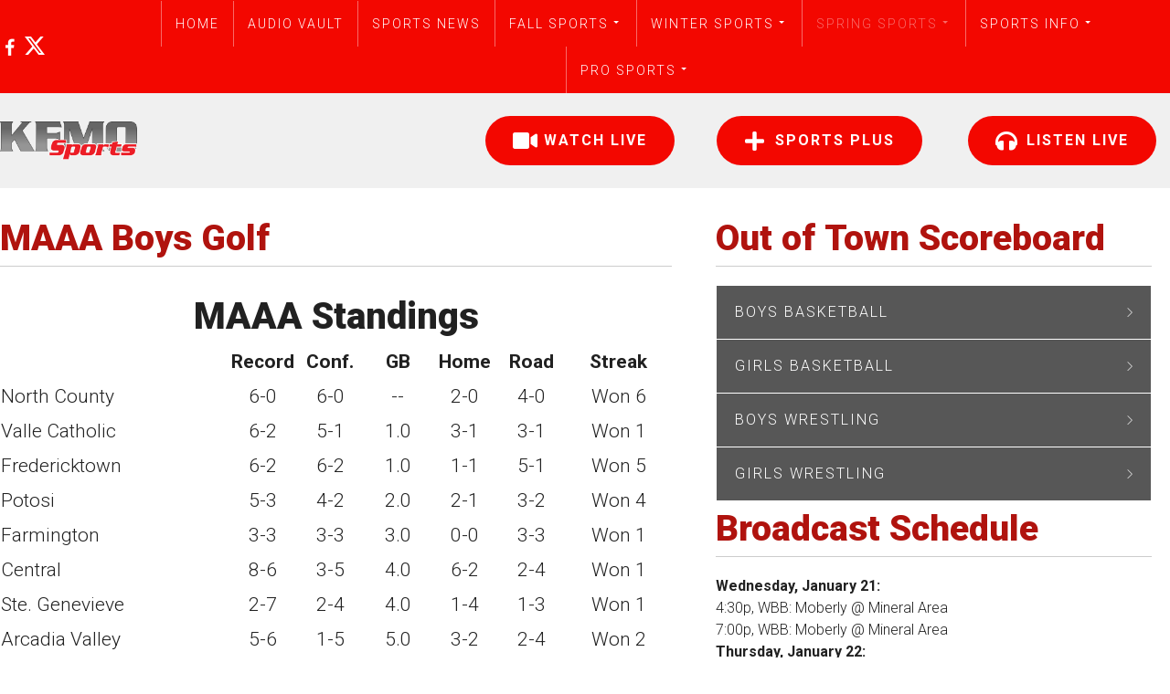

--- FILE ---
content_type: text/html; charset=utf-8
request_url: https://www.kfmo.com/spring-sports/maaa-boys-golf
body_size: 15696
content:
<!DOCTYPE html><html style="--primary: rgba(243, 7, 0, 1);--secondary: rgba(87, 87, 87, 1);--accent: rgba(176, 19, 14, 1);--title: rgba(33, 33, 33, 1);--subtitle: rgba(29, 29, 31, 0.4);--text: rgba(33, 33, 33, 1);--icon: rgba(31, 31, 31, 1);--title-inverse: #ffffff;--text-inverse: rgba(255, 255, 255, 0.4);--bg-primary: #ffffff;--bg-secondary: #f5f8f8;--bg-dark: rgba(31, 31, 31, 1);--bg-dark-accent: rgba(46, 46, 46, 1);--border: rgba(207, 207, 207, 1);--shadow: rgba(0, 0, 0, 0.15);--overlay: rgba(0, 0, 0, 0.5);--hover: rgba(61, 61, 61, 1);--color-1: rgba(56, 56, 56, 1);--color-2: rgba(122, 122, 122, 1);--color-3: rgba(0, 0, 0, 0.7);--color-4: #ff4f49;--color-5: #ff7a2f;--color-6: #ffc700;--color-7: rgba(255, 184, 28, 1);--color-8: rgba(227, 24, 55, 1);" prefix="og: http://ogp.me/ns#" xmlns="http://www.w3.org/1999/xhtml" lang="en-us" dir="ltr"><head><meta http-equiv="Content-Type" content="text/html;charset=UTF-8"> <meta name="viewport" content="width=device-width, initial-scale=1.0"> <meta charset="utf-8"><title>MAAA Boys Golf</title><link rel="icon" type="image/png" sizes="32x32" href="https://www.kfmo.com/templates/gridbox/favicon.png"><link rel="apple-touch-icon" sizes="180x180" href="https://www.kfmo.com/templates/gridbox/favicon.png"><link rel="manifest" href="https://www.kfmo.com/templates/gridbox/manifest.webmanifest"> <style type="text/css">/*/* Plugin Accordion*/.ba-item-accordion .accordion { margin: 0;}.accordion-body .accordion-inner,.accordion-body { overflow: hidden; border: none;}.accordion-body.in[style=*"height: auto;"] .accordion-inner,.accordion-body.in[style=*"height: auto;"] { overflow: visible;}.accordion-body:not(.in) .accordion-inner > .tabs-content-wrapper,.accordion-body:not(.in) .accordion-inner { height: inherit;}.ba-item-accordion .collapse:not(.show),.ba-item-accordion .collapse { transition: height .5s ease; display: block !important;}.ba-item-accordion .accordion-group { border-radius: 0; border: 1px solid; border-bottom-width: 0; margin: 0;}.ba-item-accordion .accordion-group:last-child { border-bottom-width: 1px;}.accordion-heading > a.accordion-toggle { display: block; padding: 20px 35px 20px 20px; position: relative;}.accordion-toggle > span { align-items: center; display: inline-flex;}.accordion-heading > a > span + i { margin: 0; position: absolute; right: 15px; top: calc(50% - 9px);}.accordion-heading > a > span + i { font-size: 1.125rem !important; letter-spacing: normal; line-height: 1.125rem !important; }.accordion-toggle > span + i:before { display: block; transition: all .3s ease-in-out;}.accordion-toggle.active > span + i:before { transform: rotate(90deg);}.accordion-body .accordion-inner .ba-section { opacity: 0; transition: .3s ease-in-out;}.accordion-body.in .accordion-inner .ba-section { opacity: 1; transition: .3s .2s ease-in-out;}.accordion-heading > a i,.ba-tabs-wrapper .nav-tabs li a i { color: inherit; line-height: 1em; margin: 0 10px; text-align: inherit; vertical-align: middle;}/*/* Plugin Logo*/.ba-item-logo a { text-align: inherit;}.ba-logo-wrapper,.ba-logo-wrapper > a { line-height: 0; display: block;}.ba-item.ba-item-scroll-to-top { bottom: 65px; position: fixed; visibility: hidden; z-index: 999999;}.ba-item.ba-item-scroll-to-top.visible-scroll-to-top { visibility: visible;}.ba-scroll-to-top { opacity: 0; margin-bottom: -50px; transition: opacity .3s linear, visibility .3s linear, margin-bottom .3s linear;}.visible-scroll-to-top .ba-scroll-to-top { opacity: 1 !important; margin-bottom: 0;}.ba-item-scroll-to-top .ba-scroll-to-top > i { cursor: pointer; line-height: 1em; text-align: center;}/* Scroll To Top Position Right */.scroll-btn-right { right: 25px;}.ba-store-wishlist-opened .scroll-btn-right { right: calc(25px + var(--body-scroll-width));}.lightbox-open .scroll-btn-right { right: 40px;}.scroll-btn-right .ba-edit-item.full-menu { transform: translate(-75%, -50%);}/* Scroll To Top Position Left */.scroll-btn-left { left: 25px;}.scroll-btn-left .ba-edit-item.full-menu { transform: translate(-25%, -50%);}/*/* Plugin Smooth Scrolling*/.ba-scroll-to i { text-align: center;}.ba-scroll-to i { line-height: 1em;}/*/* Plugin Social Sharing*/.ba-item-social { text-align: center;}.ba-social-classic > div:hover { background: #fafafa;}.ba-social > div { align-items: center; border-radius: .1875rem; cursor: pointer; display: inline-flex; justify-content: flex-start; margin: .3125rem .625rem .3125rem .625rem; overflow: hidden; white-space: nowrap;}.ba-social .social-button { color: #fff; display: inline-block; font-style: initial; font-weight: bold; text-align: left; text-transform: initial;}.ba-social-sidebar .social-button { border: 1px solid transparent; padding-left: 0;}.ba-social.ba-social-sm div { line-height: 1.375rem;}.ba-social.ba-social-sm .social-counter { width: 1.375rem;}.ba-social.ba-social-sm { font-size: .75rem;}.ba-social.ba-social-md div { line-height: 2.125rem;}.ba-social.ba-social-md .social-counter { width: 2.125rem;}.ba-social.ba-social-md { font-size: .9375rem;}.ba-social.ba-social-lg div { line-height: 2.75rem;}.ba-social.ba-social-lg .social-counter { width: 2.75rem;}.ba-social.ba-social-lg { font-size: 1.125rem;}.ba-social.ba-social-sm .social-button { min-width: 9.375rem;}.ba-social.ba-social-md .social-button { min-width: 12.5rem;}.ba-social.ba-social-lg .social-button { min-width: 15.625rem;}.ba-social.ba-social-md .social-button,.ba-social.ba-social-lg .social-button { font-size: .875rem;}.ba-social-sidebar .ba-social .social-button { border: none;}.ba-social .social-button i { color: #fff; text-align: center; vertical-align: middle; width: 1em;}.ba-social.ba-social-sm .social-button i { font-size: 1rem; padding: .9375rem;}.ba-social.ba-social-md .social-button i { font-size: 1.125rem; padding: .9375rem;}.ba-social.ba-social-lg .social-button i { font-size: 1.3125rem; padding: 1.25rem;}.social-counter { border-radius: 50%; color: #fff; display: inline-block; font-family: 'Roboto', sans-serif; font-size: .625rem; font-style: initial; font-weight: bold; margin-right: .9375rem; position: relative; text-transform: initial;}.ba-social.ba-social-sm .social-counter { font-size: .625rem;}/* Minimal */.ba-social-minimal.ba-social > div { margin: 0; overflow: visible; position: relative;}.ba-social-minimal .social-button i { color: var(--icon);}.ba-social-minimal.ba-social.ba-social-md .social-button i,.ba-social-minimal.ba-social.ba-social-sm .social-button i,.ba-social-minimal.ba-social.ba-social-lg .social-button i { border-radius: .1875rem; transition: .3s;}.ba-social-minimal.ba-social.ba-social-md .social-button,.ba-social-minimal.ba-social.ba-social-sm .social-button,.ba-social-minimal.ba-social.ba-social-lg .social-button { height: auto; min-width: auto;}.ba-social-minimal.ba-social.ba-social-sm .social-button { width: 2.75rem;}.ba-social-minimal.ba-social.ba-social-md .social-button { width: 3.8125rem;}.ba-social-minimal.ba-social.ba-social-lg .social-button { width: 4.875rem;}.ba-social-minimal .social-counter { font-size: .625rem; height: 1rem; line-height: 1.0625rem; margin: 0; position: absolute; right: -.1875rem; top: .0625rem; width: 1rem !important;}.ba-social-minimal.ba-social.ba-social-sm .social-counter { right: .0625rem; top: .0625rem;}.ba-social-minimal.ba-social.ba-social-md .social-counter { right: .3125rem; top: .3125rem;}.ba-social-minimal.ba-social.ba-social-lg .social-counter { right: .4375rem; top: .4375rem;}.ba-social-minimal.ba-social.ba-social-sm .social-button i { font-size: .875rem; padding: .9375rem;}.ba-social-minimal.ba-social.ba-social-md .social-button i { font-size: 1.3125rem; padding: 1.25rem;}.ba-social-minimal.ba-social.ba-social-lg .social-button i { font-size: 1.75rem; padding: 1.5625rem;}/* Flat */.ba-social-flat > div { border: none;}.ba-social-flat.ba-social .social-counter,.ba-social-flat.ba-social .social-button i { background: rgba(0, 0, 0, 0.25);}.ba-social-classic .social-button i,.ba-social-flat.ba-social .social-button i { margin-right: 1.25rem;}.ba-social-minimal.ba-social .social-button i:hover { color: #fff;}.ba-social-circle .vk .social-button,.ba-social-classic .vk .social-button i,.ba-social-minimal .vk .social-counter,.ba-social-minimal.ba-social .vk .social-button i:hover,.ba-social-flat.ba-social .vk { background: #5b7aa8;}.ba-social-circle .facebook .social-button,.ba-social-classic .facebook .social-button i,.ba-social-minimal .facebook .social-counter,.ba-social-minimal.ba-social .facebook .social-button i:hover,.ba-social-flat.ba-social .facebook { background: #3b5998;}.ba-social-minimal.ba-social .twitter .social-button i:hover,.ba-social-minimal .twitter .social-counter,.ba-social-classic .twitter .social-button i,.ba-social-circle .twitter .social-button,.ba-social-flat.ba-social .twitter { background: #000000;}.ba-social-circle .linkedin .social-button,.ba-social-classic .linkedin .social-button i,.ba-social-minimal .linkedin .social-counter,.ba-social-minimal.ba-social .linkedin .social-button i:hover,.ba-social-flat.ba-social .linkedin { background: #0077B5;}.ba-social-circle .pinterest .social-button,.ba-social-classic .pinterest .social-button i,.ba-social-minimal .pinterest .social-counter,.ba-social-minimal.ba-social .pinterest .social-button i:hover,.ba-social-flat.ba-social .pinterest { background: #cb2027;}.ba-item-social:not(.ba-social-sidebar) .ba-social-classic div:hover .social-button i:before,.ba-item-social:not(.ba-social-sidebar) .ba-social-flat.ba-social div:hover .social-button i:before { animation: social-button-to-right .3s forwards; display: block;}@keyframes social-button-to-right { 49% {transform: translate(100%);} 50% {opacity: 0;transform: translate(-100%);} 51% {opacity: 1;}}.ba-social-circle div:hover .social-button i:before { animation: social-button-to-bottom .3s forwards; display: block;}@keyframes social-button-to-bottom { 49% {transform: translateY(100%);} 50% {opacity: 0;transform: translateY(-100%);} 51% {opacity: 1;}}/* Classic */.ba-social-classic > div { background: var(--bg-secondary);}.ba-social-classic .social-button { color: #000;}.ba-social-classic .social-counter { background: rgba(0, 0, 0, 0.05); color: #000;}/* Social Circle */.ba-social-circle.ba-social > div { display: inline-block; line-height: normal; position: relative; vertical-align: top;}.ba-social-minimal .social-button,.ba-social-circle .social-button { color: transparent; display: block; overflow: hidden; padding: 0; width: 0;}.ba-social-circle .social-button i { border-radius: 50%; position: absolute; vertical-align: middle;}.ba-social-circle .social-counter { background-color: transparent; color: #333; margin: 0;}.ba-social-circle.ba-social .social-button { align-items: center; border-radius: 50%; box-sizing: border-box; display: flex; justify-content: center; margin: 0 auto;}.ba-social-sidebar .ba-social-circle.ba-social .social-button { border-width: 0; margin: .1875rem 0; padding: .3125rem .625rem;}.ba-social-sidebar .ba-social-circle { margin-top: .0625rem;}.ba-social-circle.ba-social .social-button i { font-size: 1rem !important; margin: 0;}.ba-social-circle.ba-social.ba-social-sm .social-button { height: 3.4375rem; min-width: 3.4375rem;}.ba-social-circle.ba-social.ba-social-md .social-button { height: 4.0625rem; min-width: 4.0625rem;}.ba-social-circle.ba-social.ba-social-lg .social-button { height: 4.6875rem; min-width: 4.6875rem;}.ba-social-circle.ba-social.ba-social-md .social-counter,.ba-social-circle.ba-social.ba-social-sm .social-counter,.ba-social-circle.ba-social.ba-social-lg .social-counter { font-size: .875rem; font-weight: bold; line-height: 2.25rem;}.ba-social-sidebar .ba-social-circle.ba-social .social-counter { padding: 0;}.ba-social-circle .social-counter:before,.ba-social-circle .social-counter:after { display: none;}.ba-social-sidebar .ba-social.ba-social-circle > div { max-width: none; min-width: auto;}.ba-social-sidebar .ba-social.ba-social-circle .social-counter { bottom: .625rem; color: #fff; font-size: .625rem; left: 50%; line-height: normal !important; position: absolute; transform: translateX(-50%);}/* Social Sidebar */.ba-social-sidebar { left: 100% !important; min-height: 3.125rem; position: fixed !important; top: 50% !important; transition: opacity .3s linear; z-index: 10000;}.ba-opened-menu .ba-social-sidebar { z-index: 5;}.ba-social-sidebar[data-size="ba-social-lg"][data-style="ba-social-minimal"] { transform: translateY(calc((-4.625rem/2) * var(--social-count))) translateX(-100%);}.ba-social-sidebar[data-size="ba-social-md"][data-style="ba-social-minimal"] { transform: translateY(calc((-3.875rem/2) * var(--social-count))) translateX(-100%);}.ba-social-sidebar[data-size="ba-social-sm"][data-style="ba-social-minimal"] { transform: translateY(calc((-3.6875rem/2) * var(--social-count))) translateX(-100%);}.ba-social-sidebar[data-size="ba-social-lg"][data-style="ba-social-flat"] { transform: translateY(calc((-4.625rem/2) * var(--social-count))) translateX(-100%);}.ba-social-sidebar[data-size="ba-social-md"][data-style="ba-social-flat"] { transform: translateY(calc((-3.875rem/2) * var(--social-count))) translateX(-100%);}.ba-social-sidebar[data-size="ba-social-sm"][data-style="ba-social-flat"] { transform: translateY(calc((-3.6875rem/2) * var(--social-count))) translateX(-100%);}.ba-social-sidebar[data-size="ba-social-lg"][data-style="ba-social-classic"] { transform: translateY(calc((-4.4375rem/2) * var(--social-count))) translateX(-100%);}.ba-social-sidebar[data-size="ba-social-md"][data-style="ba-social-classic"] { transform: translateY(calc((-3.625rem/2) * var(--social-count))) translateX(-100%);}.ba-social-sidebar[data-size="ba-social-sm"][data-style="ba-social-classic"] { transform: translateY(calc((-3.5rem/2) * var(--social-count))) translateX(-100%);}.ba-social-sidebar[data-size="ba-social-lg"][data-style="ba-social-circle"] { transform: translateY(calc((-5.75rem/2) * var(--social-count))) translateX(-100%);}.ba-social-sidebar[data-size="ba-social-md"][data-style="ba-social-circle"] { transform: translateY(calc((-5.125rem/2) * var(--social-count))) translateX(-100%);}.ba-social-sidebar[data-size="ba-social-sm"][data-style="ba-social-circle"] { transform: translateY(calc((-4.5rem/2) * var(--social-count))) translateX(-100%);}.lightbox-open .ba-social-sidebar { left: calc(100% - 1.0625rem) !important; opacity: 0; transition: opacity 0s linear;}.ba-social-sidebar .ba-social-lg > div,.ba-social-sidebar .ba-social-md > div,.ba-social-sidebar .ba-social-sm > div { max-width: 6.25rem;}.ba-social-sidebar .ba-social-classic { align-items: flex-end; display: flex; flex-direction: column;}.ba-social-sidebar .ba-social-classic > div { border-radius: 0;}.ba-social-sidebar .ba-social-classic .social-button { backface-visibility: hidden; border-width: 0;}.ba-social-sidebar .ba-social-lg:hover > div ,.ba-social-sidebar .ba-social-md:hover > div ,.ba-social-sidebar .ba-social-sm:hover > div { backface-visibility: hidden; max-width: 21.875rem;}.ba-social-sidebar .ba-social-minimal.ba-social-lg,.ba-social-sidebar .ba-social-minimal.ba-social-md,.ba-social-sidebar .ba-social-minimal.ba-social-sm { overflow: visible; text-align: center !important;}.ba-social-sidebar .ba-social-lg,.ba-social-sidebar .ba-social-md,.ba-social-sidebar .ba-social-sm { overflow: hidden; text-align: right !important;}.ba-social-sidebar .ba-social.ba-social-lg:not(.ba-social-circle):not(.ba-social-minimal) > div { transform: translateX(100%) translateX(-3.875rem);}.ba-social-sidebar .ba-social.ba-social-md:not(.ba-social-circle):not(.ba-social-minimal) > div { transform: translateX(100%) translateX(-3.0625rem);}.ba-social-sidebar .ba-social.ba-social-sm:not(.ba-social-circle):not(.ba-social-minimal) > div { transform: translateX(100%) translateX(-2.9375rem);}.ba-social-sidebar .ba-social.ba-social-sm:not(.ba-social-circle):not(.ba-social-minimal) > div:hover,.ba-social-sidebar .ba-social.ba-social-md:not(.ba-social-circle):not(.ba-social-minimal) > div:hover,.ba-social-sidebar .ba-social.ba-social-lg:not(.ba-social-circle):not(.ba-social-minimal) > div:hover { transform: translateX(.0625rem);}.ba-social-sidebar .ba-social > div { display: inline-block; margin: 0; text-align: center; transition: transform .3s linear;}.ba-social-sidebar .ba-social .social-counter { text-align: center;}/*/* Plugin Social Icons*/.ba-item-social-icons .ba-icon-wrapper a { display: inline-block; vertical-align: middle; margin-bottom: 5px;}.ba-item-social-icons .ba-icon-wrapper a:not(:last-child){ margin-right: 5px;}.ba-item-social-icons .ba-icon-wrapper i { text-align: center; box-shadow: none;}/*/* Main menu*/.main-menu > .add-new-item,.close-menu,.open-menu { display: none;}.mod-menu__sub,.nav-child { transition: all .5s ease;}.nav { margin: 0;}.main-menu .nav { font-size: 0; letter-spacing: 0; line-height: 0; list-style: none; margin-bottom: 0; padding-left: 0;}.main-menu .nav > li { display: inline-block; float: none; overflow: visible; text-decoration: none;}.vertical-menu .main-menu .nav > li { overflow: visible;}.main-menu .nav > li > a,.main-menu .nav > li > span { background: transparent; display: block;}.main-menu .nav > li > a:hover,.main-menu .nav > li > a:focus { background: transparent;}.mod-menu__sub,.nav-child { padding: 0; width: 250px;}li.deeper > span i.ba-icon-caret-right,li.deeper > a i.ba-icon-caret-right { color: inherit; font-size: inherit; line-height: inherit; padding: 0 5px;}.vertical-menu li.deeper > span i.ba-icon-caret-right,.vertical-menu li.deeper > a i.ba-icon-caret-right,.nav > li li.deeper > span i.ba-icon-caret-right,.nav > li li.deeper > a i.ba-icon-caret-right { float: right;}@-moz-document url-prefix() { .nav li.deeper > span i.ba-icon-caret-right, .nav li.deeper > a i.ba-icon-caret-right { float: right; } li.deeper > span i.ba-icon-caret-right, li.deeper > a i.ba-icon-caret-right { display: block; float: none; position: static; text-align: right; }}.deeper.parent > .mod-menu__sub,.deeper.parent > .nav-child { display: none;}.nav > .deeper.parent > .mod-menu__sub,.nav > .deeper.parent > .nav-child { padding: 0; position: absolute; z-index: 20;}.mod-menu__sub li > span,.mod-menu__sub li > a,.nav-child li > span,.nav-child li > a { display: block; padding: 10px 20px;}.mod-menu__sub > .deeper,.nav-child > .deeper { position: relative;}.mod-menu__sub li,.nav-child li { text-decoration: none; list-style: none;}.mod-menu__sub > .deeper > .mod-menu__sub.show-menu,.nav-child > .deeper > .nav-child.show-menu,.mod-menu__sub > .deeper > .mod-menu__sub.show-menu,.nav-child > .deeper > .nav-child.show-menu,.mod-menu__sub > .deeper:hover > .mod-menu__sub,.nav-child > .deeper:hover > .nav-child { left: 100%; position: absolute; top: 0px;}.mod-menu__sub > .deeper > .mod-menu__sub.show-menu,.nav-child > .deeper > .nav-child.show-menu,.nav > .deeper.parent > .mod-menu__sub.show-menu, .nav > .deeper.parent > .nav-child.show-menu,.nav li > .tabs-content-wrapper .ba-section { box-sizing: border-box !important;}.nav li.deeper > .mod-menu__sub.show-menu, .nav li.deeper > .nav-child.show-menu,.nav li > .tabs-content-wrapper.show-menu,.megamenu-editing.megamenu-item > .tabs-content-wrapper .ba-section,.nav li.deeper:hover > .mod-menu__sub, .nav li:hover > .tabs-content-wrapper .ba-section, .nav li.deeper:hover > .nav-child { animation-fill-mode: none; animation-delay: 0s; box-sizing: border-box; display: block;}.megamenu-item.megamenu-editing >.tabs-content-wrapper,.megamenu-item:hover >.tabs-content-wrapper, .megamenu-item > .tabs-content-wrapper.show-menu, .deeper.parent > .show-menu { display: block !important;}.megamenu-editing.megamenu-item > .tabs-content-wrapper .ba-section { box-sizing: border-box !important;}li.deeper >span,li.deeper > a { position: relative;}.ba-menu-backdrop { background-color: rgba(0,0,0, .1); bottom: 0; display: none; left: 0; position: fixed; right: 0; top: 0; z-index: 1;}.dropdown-left-direction { right: 0;}.child-dropdown-left-direction,.dropdown-left-direction ul { right: 100%; left: auto !important;}.dropdown-top-direction { transform: translateY(calc( 0px - var(--dropdown-top-diff) - 25px)); top: auto !important;}/* Menu With Icon */.ba-item-main-menu .nav li span i.ba-menu-item-icon,.ba-item-main-menu .nav li a i.ba-menu-item-icon,.menu li span i.ba-menu-item-icon,.menu li a i.ba-menu-item-icon { color: inherit; line-height: 0; margin-right: 10px; text-align: center; vertical-align: middle; width: 1em;}/* Megamenu */.megamenu-item .ba-section { max-width: 100%;}.megamenu-item > .mod-menu__sub,.ba-menu-wrapper > .tabs-content-wrapper,.megamenu-item > .tabs-content-wrapper,.megamenu-item > .nav-child { display: none !important; z-index: 999;}.row-with-megamenu .megamenu-editing.megamenu-item > .tabs-content-wrapper,.megamenu-item:hover >.tabs-content-wrapper,.megamenu-item >.tabs-content-wrapper.show-menu, { display: block !important;}.megamenu-item >.tabs-content-wrapper { position: absolute; top: 100%;}.vertical-menu .megamenu-item >.tabs-content-wrapper.ba-container { top: 0;}.megamenu-item >.tabs-content-wrapper:not(.ba-container) { max-width: none !important;}.megamenu-item >.tabs-content-wrapper:not(.ba-container) .ba-section { width: 100% !important;}.megamenu-item >.tabs-content-wrapper.ba-container:not(.megamenu-center) { margin: 0 !important;}.megamenu-item >.tabs-content-wrapper.ba-container { width: auto !important; max-width: none;}.mod-menu__sub > .megamenu-item .ba-icon-caret-right,.mod-menu__sub > .megamenu-item >.tabs-content-wrapper,.nav-child > .megamenu-item .ba-icon-caret-right,.nav-child > .megamenu-item >.tabs-content-wrapper { display: none !important;}.megamenu-item .ba-section { min-height: 50px;}/* Vertical layout menu */.vertical-menu .main-menu .nav > li { display: block; position: relative;}.vertical-menu .main-menu .nav > li.deeper.parent > .mod-menu__sub,.vertical-menu .megamenu-item > .tabs-content-wrapper.ba-container,.vertical-menu .main-menu .nav > li.deeper.parent > .nav-child { margin-left: 100% !important;}.vertical-menu .megamenu-item >.tabs-content-wrapper.ba-container.megamenu-center { padding: 0 !important; top: auto;}.vertical-menu .main-menu .nav > li.megamenu-item { align-items: center; display: flex;}.vertical-menu .main-menu .nav > li> span,.vertical-menu .main-menu .nav > li> a { width: 100%; box-sizing: border-box;}.vertical-menu .main-menu .nav > li .mod-menu__sub,.vertical-menu .main-menu .nav > li .nav-child { top: 0;}.megamenu-item > .tabs-content-wrapper { margin-left: calc(var(--menu-item-left-offset) * -1) !important;}.megamenu-item > .tabs-content-wrapper.ba-container { margin-left: 0 !important;}.megamenu-item > .tabs-content-wrapper.ba-container.megamenu-center { margin-left: calc(var(--menu-item-width) / 2 - var(--megamenu-width) / 2 - 50px) !important;}.ba-hamburger-menu >.main-menu .ba-overlay { z-index: -1;}.ba-menu-wrapper:not(.vertical-menu) .nav > li.deeper > span i.ba-icon-caret-right:before,.ba-menu-wrapper:not(.vertical-menu) .nav > li.deeper > a i.ba-icon-caret-right:before,.ba-menu-wrapper:not(.vertical-menu) .menu > li.deeper > span i.ba-icon-caret-right:before,.ba-menu-wrapper:not(.vertical-menu) .menu > li.deeper > a i.ba-icon-caret-right:before { display: block; transform: rotate(90deg);}.vertical-menu .nav > .megamenu-item > span:after,.vertical-menu .nav > .megamenu-item > a:after,.vertical-menu .nav > .deeper.parent > span:after,.vertical-menu .nav > .deeper.parent > a:after,.vertical-menu .menu > .megamenu-item > span:after,.vertical-menu .menu > .megamenu-item > a:after,.vertical-menu .menu > .deeper.parent > span:after,.vertical-menu .menu > .deeper.parent > a:after { transform: rotate(-90deg);}/* Collapsible Vertical Menu*/.collapsible-vertical-submenu.vertical-menu .main-menu .nav > li.deeper.parent > .mod-menu__sub,.collapsible-vertical-submenu.vertical-menu .main-menu .nav > .deeper.parent .mod-menu__sub,.collapsible-vertical-submenu.vertical-menu .main-menu .nav > .deeper.parent .nav-child, .collapsible-vertical-submenu.vertical-menu .main-menu .menu > .deeper.parent .mod-menu__sub, .collapsible-vertical-submenu.vertical-menu .main-menu .menu > .deeper.parent .nav-child { box-sizing: border-box; display: none!important; margin-left: 0 !important; margin-top: 0; position: static; transform: none !important; width: 100% !important;}@keyframes visible-nav-child { 0% {max-height: 0; overflow: hidden;opacity: 0;} 99%{max-height: 400vh; overflow: visible; opacity: 1;} 100%{max-height: 400vh; overflow: visible; opacity: 1;}}.collapsible-vertical-submenu.vertical-menu .main-menu .nav .deeper.parent:not(:hover) > .show-menu,.collapsible-vertical-submenu.vertical-menu .main-menu .menu .deeper.parent:not(:hover) > .show-menu,.collapsible-vertical-submenu.vertical-menu .main-menu .menu .deeper.parent.visible-nav-child >.mod-menu__sub, .collapsible-vertical-submenu.vertical-menu .main-menu .menu .deeper.parent.visible-nav-child > .nav-child,.collapsible-vertical-submenu.vertical-menu .main-menu .nav .deeper.parent.visible-nav-child > ul.mod-menu__sub, .collapsible-vertical-submenu.vertical-menu .main-menu .nav .deeper.parent.visible-nav-child > .tabs-content-wrapper, .collapsible-vertical-submenu.vertical-menu .main-menu .nav .deeper.parent.visible-nav-child > ul.nav-child { animation: visible-nav-child .5s linear both!important; display: block!important; overflow: visible;}.collapsible-vertical-submenu.vertical-menu .deeper.parent.hidden-nav-child > ul.mod-menu__sub, .collapsible-vertical-submenu.vertical-menu .deeper.parent.hidden-nav-child > .tabs-content-wrapper, .collapsible-vertical-submenu.vertical-menu .deeper.parent.hidden-nav-child > ul.nav-child,.collapsible-vertical-submenu.vertical-menu .deeper.parent:not(.visible-nav-child) > ul.mod-menu__sub, .collapsible-vertical-submenu.vertical-menu .deeper.parent:not(.visible-nav-child) > .tabs-content-wrapper, .collapsible-vertical-submenu.vertical-menu .deeper.parent:not(.visible-nav-child) > ul.nav-child { display: none!important;}.collapsible-vertical-submenu.vertical-menu .main-menu .nav .deeper.parent:not(:hover):has(.show-menu) > span i:not(.ba-menu-item-icon):before,.collapsible-vertical-submenu.vertical-menu .main-menu .nav .deeper.parent:not(:hover):has(.show-menu) > a i:not(.ba-menu-item-icon):before,.collapsible-vertical-submenu.vertical-menu .main-menu .menu .deeper.parent:not(:hover):has(.show-menu) > span i:not(.ba-menu-item-icon):before,.collapsible-vertical-submenu.vertical-menu .main-menu .menu .deeper.parent:not(:hover):has(.show-menu) > a i:not(.ba-menu-item-icon):before,.collapsible-vertical-submenu.vertical-menu .deeper.parent.visible-nav-child > span i:not(.ba-menu-item-icon):before, .collapsible-vertical-submenu.vertical-menu .deeper.parent.visible-nav-child > a i:not(.ba-menu-item-icon):before { transform: rotate(90deg);}.collapsible-vertical-submenu.vertical-menu .deeper.parent > span i:before, .collapsible-vertical-submenu.vertical-menu .deeper.parent > a i:before { align-items: center; display: inline-flex; justify-content: center; transition: all .15s linear; width: 1em;}/*/* Plugin Headline*/.ba-item-headline .headline-wrapper > * > span { display: inline-block; white-space: nowrap;}@keyframes notification-in { from {bottom: 0; transform: translateY(100%); opacity: 0;}}#system-message { animation: notification-in .4s cubic-bezier(.25,.98,.26,.99) both; border-radius: 6px; border: none; bottom: 50px; box-shadow: 0 10px 30px rgba(0,0,0,0.3); color: #fff; display: block; opacity: 1; overflow: hidden; padding: 0; position: fixed; right: 50px; text-shadow: none; visibility: visible; z-index: 1510;}#system-message-container .alert { background: #02adea; display: inline-block; padding: 40px 25px; width: 250px;}#system-message-container .alert.alert-warning,#system-message-container .alert.alert-danger,#system-message-container .alert.alert-error { background-color: #ff776f;;}#system-message .alert-heading { color: #fff; display: block; font-size: .875rem; font-weight: bold; letter-spacing: 0; line-height: 1rem; margin: 0 0 15px !important; text-align: left; text-decoration: none; text-transform: uppercase;}#system-message > div .alert-message { color: #fff; font-size: .875rem; font-weight: 500; line-height: 1.5rem; margin: 0; opacity: .6; word-break: break-word;}#system-message .alert:before,#system-message .close { color: #fff; opacity: 1; padding: 8px; position: absolute; right: 5px; text-shadow: none; top: 0; opacity: 0;}#system-message > .alert:before { content: '\e04a'; display: inline-block; font: normal normal normal 24px/1 'balbooa-family'; opacity: 1; padding: 13px 10px;}.lazy-load-image,.lazy-load-image > .parallax-wrapper .parallax,.slideshow-content.lazy-load-image .ba-slideshow-img,.lazy-load-image .ba-store-app-product .ba-slideshow-img:before,.lazy-load-image .ba-store-app-product a:before,.lazy-load-image .ba-slideshow-img a, .lazy-load-image .ba-blog-post-image a { background-image: none !important;}.content-text table { width: 100% !important;}.content-text * { word-break: normal;}.content-text pre { border: 1px solid var(--border); margin: 0; max-height: 400px; overflow-x: hidden; overflow-y: scroll; padding: 50px; text-decoration: none !important; text-transform: none !important; white-space: pre-wrap; word-break: break-all;}.content-text pre code { font-family: inherit;}.ba-copy-to-clipboard i,.ba-item-text a { transition: .3s}.ba-copy-to-clipboard:hover i { opacity: .5;}span.ba-copy-to-clipboard { bottom: 10px; cursor: pointer; font-size: 1.75rem; line-height: 0; position: absolute; right: 25px;}.intro-post-reviews a.ba-blog-post-rating-count,.ba-blog-post-reviews a.ba-blog-post-rating-count { margin-left: 10px; transition: color .3s;}.intro-post-wrapper .intro-post-info > span,.ba-blog-post-info-wrapper > span { align-items: center; position: relative;}.ba-blog-post-info-wrapper > .ba-blog-post-author ~ .ba-blog-post-author,.ba-item-post-intro .intro-post-info .intro-post-author ~ .intro-post-author { margin-left: 20px;}.ba-blog-post-info-wrapper > span a,.ba-blog-post-info-wrapper > span a:hover,.ba-blog-post-reviews a.ba-blog-post-rating-count,.intro-post-reviews a.ba-blog-post-rating-count,.intro-post-wrapper .intro-post-info .intro-post-info-wrapper > span a,.intro-post-wrapper .intro-post-info .intro-post-info-wrapper > span a:hover { color: inherit;}.ba-blog-post-info-wrapper .ba-author-avatar,.intro-post-wrapper .ba-author-avatar { margin: 5px 10px 5px 0;}.ba-blog-post-info-wrapper,.ba-blog-post-info-wrapper > span,.ba-blog-post-info-wrapper .ba-icons,.intro-post-wrapper .intro-post-info > span { cursor: default !important;}.ba-item-post-navigation .ba-blog-post-fields,.ba-item-post-intro .intro-post-info,.ba-blog-post-info-wrapper { align-items: center; display: flex; flex-wrap: wrap;}.ba-item-category-intro .intro-post-title-wrapper .ba-author-avatar,.ba-blog-post-info-wrapper .ba-author-avatar,.intro-post-info .ba-author-avatar { background-position: center; background-size: cover; border-radius: 50%; display: inline-block; vertical-align: middle;}.intro-post-info .ba-author-avatar,.ba-blog-post-info-wrapper .ba-author-avatar { height: 30px; width: 30px;}/* Author Social Link */.intro-category-author-social-wrapper a,.ba-post-author-social-wrapper a { font-size: 1rem; margin-right: 10px; padding: 10px;}.ba-blog-posts-pagination span.disabled a *,.ba-blog-posts-pagination span.disabled a,.intro-category-author-social-wrapper a:hover,.ba-post-author-social-wrapper a:hover { opacity: .5;}.intro-post-reviews,.ba-blog-post-reviews { align-items: center;}/* Multiple Nights */.add-to-cart-booking-calendar input { cursor: pointer !important; background: var(--bg-primary); border-color: var(--border); transition: border-color .3s;}.ba-add-to-cart-guests input:focus,.add-to-cart-booking-calendar input:focus { border-color: #f3f3f3 !important;}.add-to-cart-booking-calendar + .add-to-cart-booking-calendar { margin-left: 5px;}/* Single Day Private No Slot*/.ba-add-to-cart-guests,.ba-add-to-cart-guests input,.add-to-cart-booking-guests-wrapper .ba-add-to-cart-row-label,.add-to-cart-booking-hours-wrapper .ba-add-to-cart-row-label,.add-to-cart-booking-calendar-wrapper .ba-add-to-cart-row-label,.add-to-cart-booking-calendar input[data-type="single-date"] { width: 100%;}.add-to-cart-booking-calendar { position: relative;}.add-to-cart-booking-calendar .icons-cell ~ input { cursor: pointer; color: inherit; font-size: inherit; font-style: inherit; letter-spacing: inherit; line-height: inherit; margin: 0; padding: 0 0 0 2.7em; width: 100%;}.add-to-cart-booking-calendar .open-calendar-wrapper { position: relative;}.add-to-cart-booking-calendar .icons-cell { font-size: 1.5em; left: .5em; line-height: 1em; position: absolute; bottom: 50%; pointer-events: none; transform: translateY(0.5em);}.add-to-cart-booking-calendar-wrapper { min-width: 100%;}.add-to-cart-booking-calendar { flex-grow: 1; margin-bottom: 20px;}.add-to-cart-booking-calendar input.open-calendar-dialog { color: inherit; font-size: inherit; font-style: inherit; font-weight: inherit; letter-spacing: inherit; line-height: inherit; text-decoration: inherit; text-transform: inherit; width: 100%;}.add-to-cart-booking-guests-wrapper .ba-add-to-cart-row-label,.add-to-cart-booking-hours-wrapper .ba-add-to-cart-row-label,.add-to-cart-booking-calendar-wrapper .ba-add-to-cart-row-label { margin-bottom: 10px;}/*Single Day, Private, Slot*/.add-to-cart-booking-guests-wrapper,.add-to-cart-booking-hours-wrapper { flex-wrap: wrap;}.add-to-cart-booking-available-hours-wrapper { display: flex; flex-wrap: wrap; margin-bottom: 1.25rem; margin-left: -.625rem; width: 100%;}.add-to-cart-booking-available-hours { align-items: center; border: 2px solid var(--border); box-sizing: border-box; cursor: pointer; display: flex; justify-content: center; line-height: 1.5rem !important; margin: .625rem; padding: .625rem .9375rem; position: relative; transition: .3s; width: 7em;}.add-to-cart-booking-available-hours.active { border-color: var(--primary);}.add-to-cart-booking-calendar input:hover,.add-to-cart-booking-available-hours:hover { border-color: var(--hover);}/*Single Day, Group, Slot*/.ba-add-to-cart-guests input { background: transparent; border: none; color: inherit; font-family: inherit; font-size: inherit; font-style: inherit; font-weight: inherit; letter-spacing: inherit; margin: 0; padding: 0; pointer-events: none; text-align: center; width: 30px;}.ba-add-to-cart-guests { align-items: center; border: 1px solid var(--border); display: flex; justify-content: space-between; padding: 5px; position: relative;}.ba-add-to-cart-guests i { cursor: pointer; font-size: 1.5rem; padding: 10px; text-align: center; transition: .3s; width: 24px;}.ba-add-to-cart-guests i:hover { opacity: .5;}.ba-add-to-cart-guests i.disabled { opacity: .3; cursor: not-allowed;}.ba-item-add-to-cart .ba-add-to-cart-extra-option .ba-add-to-cart-row-value[data-type="dropdown"] input { width: calc(100% + 5px);}.ba-item-add-to-cart .ba-add-to-cart-extra-options { margin-top: 30px;}.intro-post-wrapper .intro-post-image { background-position: 50%; background-repeat: no-repeat; background-size: cover; position: relative;}.intro-post-wrapper .intro-post-title { display: inline-block; max-width: 100%; text-align: inherit;}.fullscreen-post.intro-post-wrapper { display: flex; box-sizing: border-box; flex-direction: column; justify-content: center; overflow: hidden; position: relative;}.fullscreen-post .intro-post-image-wrapper { left: 0; position: absolute; right: 0; top: 0; z-index: 0;}.intro-post-wrapper .intro-category-author-social-wrapper,.intro-post-wrapper .intro-post-title-wrapper,.intro-post-wrapper .intro-post-info { backface-visibility: hidden; -webkit-backface-visibility: hidden; box-sizing: border-box; margin-left: auto; margin-right: auto; max-width: 100%; padding: 0 25px;}.intro-post-wrapper:not(.fullscreen-post) .intro-category-author-social-wrapper,.intro-post-wrapper:not(.fullscreen-post) .intro-post-title-wrapper,.intro-post-wrapper:not(.fullscreen-post) .intro-post-info { padding: 0;}.intro-category-author-social-wrapper,.fullscreen-post .intro-post-title-wrapper,.fullscreen-post .intro-post-info { box-sizing: border-box; z-index: 2;}.intro-post-wrapper .intro-post-info > span { display: inline-block;}.intro-post-wrapper .intro-post-info > span:last-child { margin-right: 0;}.intro-post-info .intro-post-info-wrapper { align-items: center; display: flex; flex-wrap: wrap; width: 100%;}.intro-category-description { display: inline-block;}.ba-item-category-intro .intro-post-title-wrapper .ba-author-avatar { height: 75px; margin: 0 25px 0 0; width: 75px;}.intro-post-image-wrapper { position: relative;}.intro-post-image-wrapper .ba-overlay { z-index: 1;}.lightbox-open .row-with-intro-items { position: static;}.blog-posts-sorting-wrapper select,.ba-comments-total-count-wrapper select { background: transparent!important; border-radius: 0!important; border: none!important; font-weight: bold !important; height: auto; outline-offset: -2px; padding: 0; width: auto;}.ba-blog-post-rating-stars,.ba-review-stars-wrapper { align-items: center; color: #ddd!important; display: flex; letter-spacing: initial !important; margin-bottom: 1px;}/*/* Plugin Button*/.ba-button-wrapper a { text-decoration: none;}.ba-item-categories .ba-blog-post .ba-app-sub-category a,.ba-blog-post-add-to-cart,.event-calendar-events-list a,.ba-post-navigation-info a,.intro-post-wrapper .intro-post-info > span a,.ba-item-icon-list .ba-icon-list-wrapper ul li a *,.ba-post-author-title a,.ba-item-one-page-menu a,.ba-item-main-menu a,.ba-item-main-menu .separator,.ba-item-tabs .nav-tabs a,.ba-blog-post-info-wrapper > span a,.intro-post-wrapper > span a,.ba-blog-post-title a,.ba-item-overlay-section .ba-button-wrapper .ba-btn-transition,.ba-btn-transition { cursor: pointer; transition: color .3s ease-in-out, background .3s ease-in-out;}.ba-item-main-menu .separator { cursor: default;}.ba-button-wrapper a { align-items: center; display: inline-flex; justify-content: center;}.ba-item-scroll-to .ba-btn-transition span + i,.ba-item-overlay-section .ba-btn-transition span + i,.ba-item-button .ba-btn-transition span + i { color: inherit; line-height: 1em; text-align: center; width: 1em;}.empty-textnode + i,.ba-item-overlay-section .empty-textnode + i,.ba-btn-transition .empty-textnode + i { margin: 0 !important;}@keyframes fadeIn { 0% { opacity: 0; } 100% { opacity: 1; }}.ba-item-content-slider .active .fadeIn,.fadeIn { animation-name: fadeIn;}@keyframes fadeInUp { 0% { opacity: 0; transform: translate3d(0,10%,0); } 100% { opacity: 1; transform: none; }}.ba-item-content-slider .active .fadeInUp,.fadeInUp { animation-name: fadeInUp;}</style><!-- Google Ads Code (Installed by Dustin) --><!-- End Google Ads Code --><!-- Google tag (gtag.js) --><!-- End Google tag (gtag.js) --><!-- Test Note For Edit --> <meta property="og:type" content="article"><meta property="og:title" content="MAAA Boys Golf"><meta property="og:url" content="https://www.kfmo.com/spring-sports/maaa-boys-golf"><meta property="og:image" content="https://www.kfmo.com/images/sports/thumbnails/schedule-standings/spring/standings-thumbnail-bgf.png"><meta property="og:image:width" content="2880"><meta property="og:image:height" content="1619"><meta name="twitter:card" content="summary_large_image"></head><body class="com_gridbox page " style="opacity: 0; overflow: hidden; margin: 0;"> <div class="ba-overlay"></div> <header class="header "><meta http-equiv="Content-Type" content="text/html;charset=UTF-8"> <div class="ba-wrapper"> <div class="ba-section row-fluid lazy-load-image" id="item-179497138800"> <div class="ba-overlay"></div> <div class="ba-section-items"> <div class="ba-row-wrapper"> <div class="ba-row row-fluid z-top lazy-load-image" id="item-1675965421955"> <div class="ba-overlay"></div> <div class="column-wrapper"> <div class="ba-col-12 ba-grid-column-wrapper" data-span="12"> <div class="ba-grid-column z-top lazy-load-image" id="item-1675965421956"> <div class="ba-overlay"></div> <div class="ba-row-wrapper ba-container" style=""> <div class="ba-row row-fluid z-top lazy-load-image" id="item-1675965444090"> <div class="ba-overlay"></div> <div class="column-wrapper"> <div class="ba-grid-column-wrapper ba-col-1" data-span="1" style=""> <div class="ba-grid-column column-content-align-middle column-horizontal-align-right lazy-load-image" id="item-1675965444091"> <div class="ba-overlay"></div> <div class="ba-item-social-icons ba-item" id="item-15584313100" style="--translate-top:0px; --translate-left:0px; --translate-right:1163px; --translate-bottom:5557px;" data-global="item-15584313100"><div class="ba-icon-wrapper"><a href="https://www.facebook.com/1240AM/" target="_blank"><i class="zmdi zmdi-facebook ba-btn-transition"></i></a><a href="https://twitter.com/AM1240KFMO" target="_blank"><i class="twitter-x-x-twitter ba-btn-transition"></i></a></div> </div> </div> </div> <div class="ba-grid-column-wrapper ba-col-11" data-span="11" style=""> <div class="ba-grid-column column-content-align-middle column-horizontal-align-left z-top lazy-load-image" id="item-1675965444092"> <div class="ba-overlay"></div> <div class="ba-item-main-menu ba-item ba-pull-left z-top" id="item-179497138805" style=""><div class="ba-menu-wrapper ba-hamburger-menu ba-collapse-submenu"><div class="main-menu" style=""><div class="close-menu"><i class="ba-icons ba-icon-close"></i></div><div class="integration-wrapper"><ul class="mod-menu mod-list nav "><li class="nav-item item-370"><a href="https://www.kfmo.com">Home</a></li><li class="nav-item item-371"><a href="/audio-vault">Audio Vault</a></li><li class="nav-item item-398"><a href="/sports-news">Sports News</a></li><li class="nav-item item-372 deeper parent"><span class="mod-menu__heading nav-header ">Fall Sports<i class="ba-icons ba-icon-caret-right"></i></span><ul class="mod-menu__sub list-unstyled small fadeInUp"><li class="nav-item item-373"><a href="/fall-sports/maaa-volleyball">MAAA Volleyball</a></li><li class="nav-item item-374"><a href="/fall-sports/maaa-fall-softball">MAAA Fall Softball</a></li><li class="nav-item item-375"><a href="/fall-sports/maaa-girls-tennis">MAAA Girls Tennis</a></li><li class="nav-item item-376"><a href="/fall-sports/maaa-girls-golf">MAAA Girls Golf</a></li><li class="nav-item item-377"><a href="/fall-sports/mafc-football">MAFC Football</a></li><li class="nav-item item-378"><a href="/fall-sports/maaa-boys-soccer">MAAA Boys Soccer</a></li><li class="nav-item item-494"><a href="/fall-sports/gridiron-preview">Gridiron Preview</a></li></ul></li><li class="nav-item item-379 deeper parent"><span class="mod-menu__heading nav-header ">Winter Sports<i class="ba-icons ba-icon-caret-right"></i></span><ul class="mod-menu__sub list-unstyled small fadeInUp"><li class="nav-item item-380"><a href="/winter-sports/maaa-boys-basketball">MAAA Boys Basketball</a></li><li class="nav-item item-381"><a href="/winter-sports/maaa-girls-basketball">MAAA Girls Basketball</a></li><li class="nav-item item-382"><a href="/winter-sports/boys-wrestling">Boys Wrestling</a></li><li class="nav-item item-383"><a href="/winter-sports/girls-wrestling">Girls Wrestling</a></li></ul></li><li class="nav-item item-384 active deeper parent"><span class="mod-menu__heading nav-header ">SPRING SPORTS<i class="ba-icons ba-icon-caret-right"></i></span><ul class="mod-menu__sub list-unstyled small fadeInUp"><li class="nav-item item-385"><a href="/spring-sports/maaa-spring-softball">MAAA Spring Softball</a></li><li class="nav-item item-386"><a href="/spring-sports/maaa-girls-soccer">MAAA Girls Soccer</a></li><li class="nav-item item-387"><a href="/spring-sports/maaa-boys-tennis">MAAA Boys Tennis</a></li><li class="nav-item item-388 current active"><a href="/spring-sports/maaa-boys-golf" aria-current="page">MAAA Boys Golf</a></li><li class="nav-item item-389"><a href="/spring-sports/maaa-baseball">MAAA Baseball</a></li></ul></li><li class="nav-item item-390 deeper parent"><span class="mod-menu__heading nav-header ">SPORTS INFO<i class="ba-icons ba-icon-caret-right"></i></span><ul class="mod-menu__sub list-unstyled small fadeInUp"><li class="nav-item item-391"><a href="/sports-info/bracket-page">Bracket Page</a></li><li class="nav-item item-392"><a href="/sports-info/team-history">Team History</a></li><li class="nav-item item-393"><a href="/sports-info/watch-kfmo-sports">Watch KFMO Sports</a></li></ul></li><li class="nav-item item-394 deeper parent"><span class="mod-menu__heading nav-header ">PRO SPORTS<i class="ba-icons ba-icon-caret-right"></i></span><ul class="mod-menu__sub list-unstyled small fadeInUp"><li class="nav-item item-395"><a href="/pro-sports/kansas-city-chiefs">Kansas City Chiefs</a></li><li class="nav-item item-396"><a href="https://www.b104fm.com/cardinals">St. Louis Cardinals</a></li><li class="nav-item item-397"><a href="https://www.b104fm.com/blues">St. Louis Blues</a></li></ul></li></ul></div></div><div class="open-menu"><i class="ba-icons ba-icon-menu"></i></div></div><div class="ba-menu-backdrop"></div></div> </div> </div> </div> </div></div> </div> </div> </div> </div></div><div class="ba-row-wrapper" style=""> <div class="ba-row row-fluid lazy-load-image" id="item-15585996415370"> <div class="ba-overlay"></div> <div class="column-wrapper"> <div class="ba-grid-column-wrapper ba-col-6" data-span="6"> <div class="ba-grid-column column-content-align-middle column-horizontal-align-left lazy-load-image" id="item-15585996415373"> <div class="ba-overlay"></div> <div class="ba-item-social-icons ba-item" id="item-16759670382080" style="--translate-top:0px; --translate-left:0px; --translate-right:1163px; --translate-bottom:5557px;"><div class="ba-icon-wrapper"><a href="https://www.facebook.com/1240AM/" target="_blank"><i class="zmdi zmdi-facebook ba-btn-transition"></i></a><a href="https://twitter.com/AM1240KFMO" target="_blank"><i class="zmdi zmdi-twitter ba-btn-transition"></i></a><a href="https://www.youtube.com/channel/UC5wPTSUtgrgEoq4RCQt75wg" target="_blank"><i class="zmdi zmdi-youtube-play ba-btn-transition"></i></a></div> </div> </div> </div> <div class="ba-grid-column-wrapper ba-col-6" data-span="6"> <div class="ba-grid-column lazy-load-image" id="item-15585996592"> <div class="ba-overlay"></div> <div class="ba-item-main-menu ba-item z-top" id="item-15585996415372" style=""><div class="ba-menu-wrapper ba-hamburger-menu ba-collapse-submenu"><div class="main-menu" style=""><div class="close-menu"><i class="ba-icons ba-icon-close"></i></div><div class="integration-wrapper"><ul class="mod-menu mod-list nav "><li class="nav-item item-370"><a href="https://www.kfmo.com">Home</a></li><li class="nav-item item-371"><a href="/audio-vault">Audio Vault</a></li><li class="nav-item item-398"><a href="/sports-news">Sports News</a></li><li class="nav-item item-372 deeper parent"><span class="mod-menu__heading nav-header ">Fall Sports<i class="ba-icons ba-icon-caret-right"></i></span><ul class="mod-menu__sub list-unstyled small fadeInUp"><li class="nav-item item-373"><a href="/fall-sports/maaa-volleyball">MAAA Volleyball</a></li><li class="nav-item item-374"><a href="/fall-sports/maaa-fall-softball">MAAA Fall Softball</a></li><li class="nav-item item-375"><a href="/fall-sports/maaa-girls-tennis">MAAA Girls Tennis</a></li><li class="nav-item item-376"><a href="/fall-sports/maaa-girls-golf">MAAA Girls Golf</a></li><li class="nav-item item-377"><a href="/fall-sports/mafc-football">MAFC Football</a></li><li class="nav-item item-378"><a href="/fall-sports/maaa-boys-soccer">MAAA Boys Soccer</a></li><li class="nav-item item-494"><a href="/fall-sports/gridiron-preview">Gridiron Preview</a></li></ul></li><li class="nav-item item-379 deeper parent"><span class="mod-menu__heading nav-header ">Winter Sports<i class="ba-icons ba-icon-caret-right"></i></span><ul class="mod-menu__sub list-unstyled small fadeInUp"><li class="nav-item item-380"><a href="/winter-sports/maaa-boys-basketball">MAAA Boys Basketball</a></li><li class="nav-item item-381"><a href="/winter-sports/maaa-girls-basketball">MAAA Girls Basketball</a></li><li class="nav-item item-382"><a href="/winter-sports/boys-wrestling">Boys Wrestling</a></li><li class="nav-item item-383"><a href="/winter-sports/girls-wrestling">Girls Wrestling</a></li></ul></li><li class="nav-item item-384 active deeper parent"><span class="mod-menu__heading nav-header ">SPRING SPORTS<i class="ba-icons ba-icon-caret-right"></i></span><ul class="mod-menu__sub list-unstyled small fadeInUp"><li class="nav-item item-385"><a href="/spring-sports/maaa-spring-softball">MAAA Spring Softball</a></li><li class="nav-item item-386"><a href="/spring-sports/maaa-girls-soccer">MAAA Girls Soccer</a></li><li class="nav-item item-387"><a href="/spring-sports/maaa-boys-tennis">MAAA Boys Tennis</a></li><li class="nav-item item-388 current active"><a href="/spring-sports/maaa-boys-golf" aria-current="page">MAAA Boys Golf</a></li><li class="nav-item item-389"><a href="/spring-sports/maaa-baseball">MAAA Baseball</a></li></ul></li><li class="nav-item item-390 deeper parent"><span class="mod-menu__heading nav-header ">SPORTS INFO<i class="ba-icons ba-icon-caret-right"></i></span><ul class="mod-menu__sub list-unstyled small fadeInUp"><li class="nav-item item-391"><a href="/sports-info/bracket-page">Bracket Page</a></li><li class="nav-item item-392"><a href="/sports-info/team-history">Team History</a></li><li class="nav-item item-393"><a href="/sports-info/watch-kfmo-sports">Watch KFMO Sports</a></li></ul></li><li class="nav-item item-394 deeper parent"><span class="mod-menu__heading nav-header ">PRO SPORTS<i class="ba-icons ba-icon-caret-right"></i></span><ul class="mod-menu__sub list-unstyled small fadeInUp"><li class="nav-item item-395"><a href="/pro-sports/kansas-city-chiefs">Kansas City Chiefs</a></li><li class="nav-item item-396"><a href="https://www.b104fm.com/cardinals">St. Louis Cardinals</a></li><li class="nav-item item-397"><a href="https://www.b104fm.com/blues">St. Louis Blues</a></li></ul></li></ul></div></div><div class="open-menu"><i class="ba-icons ba-icon-menu"></i></div></div><div class="ba-menu-backdrop"></div></div> </div> </div> </div></div></div><div class="ba-row-wrapper ba-container"> <div class="ba-row row-fluid lazy-load-image" id="item-1675966366682"> <div class="ba-overlay"></div> <div class="column-wrapper"> <div class="ba-grid-column-wrapper ba-col-2 ba-sm-pt-3" data-span="2" style=""> <div class="ba-grid-column column-content-align-middle column-horizontal-align-left lazy-load-image" id="item-1675966366683"> <div class="ba-overlay"></div> <div class="ba-item-logo ba-item" id="item-179497138803"> <div class="ba-logo-wrapper"> <a href="/sports"> <img src="https://www.kfmo.com/components/com_gridbox/assets/images/default-lazy-load.webp" alt="KFMO" width="100" height="100" data-gridbox-lazyload-src="https://www.kfmo.com/images/compressed/logo/sport-logo//logosports.webp" class="lazy-load-image" data-gridbox-lazyload-srcset="https://www.kfmo.com/images/compressed/phone-portrait/logo/sport-logo//logosports.webp 440w, https://www.kfmo.com/images/compressed/phone/logo/sport-logo//logosports.webp 667w, https://www.kfmo.com/images/compressed/tablet-portrait/logo/sport-logo//logosports.webp 768w, https://www.kfmo.com/images/compressed/tablet/logo/sport-logo//logosports.webp 1024w, https://www.kfmo.com/images/compressed/laptop/logo/sport-logo//logosports.webp 1200w, https://www.kfmo.com/images/compressed/logo/sport-logo//logosports.webp 2500w"></a> </div> </div> </div> </div> <div class="ba-grid-column-wrapper ba-col-10 ba-sm-pt-9" data-span="10" style=""> <div class="ba-grid-column column-content-align-middle inline lazy-load-image" id="item-1675966389837"> <div class="ba-overlay"></div> <div class="ba-row-wrapper ba-container" style=""> <div class="ba-row row-fluid lazy-load-image" id="item-1675966803500"> <div class="ba-overlay"></div> <div class="column-wrapper"> <div class="ba-grid-column-wrapper ba-col-6 ba-tb-la-4" data-span="6" style=""> <div class="ba-grid-column lazy-load-image" id="item-1675966803501"> <div class="ba-overlay"></div> <div class="ba-item-button ba-item z-under" id="item-16297367335430" style="--translate-top:126px; --translate-left:808px; --translate-right:526px; --translate-bottom:5452px;"><div class="ba-button-wrapper"> <a class="ba-btn-transition" href="/sports-info/watch-kfmo-sports" target="_self"> <span>watch live</span> <i class="fas fa-video"></i></a> </div> </div> </div> </div> <div class="ba-grid-column-wrapper ba-col-3 ba-tb-la-4" data-span="3" style=""> <div class="ba-grid-column lazy-load-image" id="item-1675966803502"> <div class="ba-overlay"></div> <div class="ba-item-button ba-item z-under" id="item-15584308590" style="--translate-top:89px; --translate-left:646px; --translate-right:312px; --translate-bottom:6318px;"><div class="ba-button-wrapper"> <a class="ba-btn-transition" href="/plus" target="_self"> <span>Sports Plus</span> <i class="fas fa-plus"></i></a> </div> </div> </div> </div> <div class="ba-grid-column-wrapper ba-col-3 ba-tb-la-4" data-span="3" style=""> <div class="ba-grid-column lazy-load-image" id="item-1675966803503"> <div class="ba-overlay"></div> <div class="ba-item-button ba-item z-under" id="item-15789872548180" style="--translate-top:89px; --translate-left:959px; --translate-right:-1px; --translate-bottom:6318px;"><div class="ba-button-wrapper"> <a class="ba-btn-transition" href="https://rdo.to/KFMO" target="_blank"> <span>listen live</span> <i class="fas fa-headphones"></i></a> </div> </div> </div> </div> </div> </div></div><div class="ba-row-wrapper ba-container" style=""> <div class="ba-row row-fluid lazy-load-image" id="item-16759671421180"> <div class="ba-overlay"></div> <div class="column-wrapper"> <div class="ba-grid-column-wrapper ba-col-6 ba-tb-la-4" data-span="6" style=""> <div class="ba-grid-column lazy-load-image" id="item-16759671421184"> <div class="ba-overlay"></div> <div class="ba-item-button ba-item" id="item-16759671421181" style="--translate-top:126px; --translate-left:808px; --translate-right:526px; --translate-bottom:5452px;"><div class="ba-button-wrapper"> <a class="ba-btn-transition" href="/sports-info/watch-kfmo-sports" target="_self"> <span class="empty-textnode"></span> <i class="fas fa-video"></i></a> </div> </div> </div> </div> <div class="ba-grid-column-wrapper ba-col-3 ba-tb-la-4" data-span="3" style=""> <div class="ba-grid-column lazy-load-image" id="item-16759671421185"> <div class="ba-overlay"></div> <div class="ba-item-button ba-item inline" id="item-16759671421182" style="--translate-top:89px; --translate-left:646px; --translate-right:312px; --translate-bottom:6318px;"><div class="ba-button-wrapper"> <a class="ba-btn-transition" href="/plus" target="_self"> <span class="empty-textnode"></span> <i class="fas fa-plus"></i></a> </div> </div> </div> </div> <div class="ba-grid-column-wrapper ba-col-3 ba-tb-la-4" data-span="3" style=""> <div class="ba-grid-column lazy-load-image" id="item-16759671421186"> <div class="ba-overlay"></div> <div class="ba-item-button ba-item inline" id="item-16759671421183" style="--translate-top:89px; --translate-left:959px; --translate-right:-1px; --translate-bottom:6318px;"><div class="ba-button-wrapper"> <a class="ba-btn-transition" href="https://rdo.to/KFMO" target="_blank"> <span class="empty-textnode"></span> <i class="fas fa-headphones"></i></a> </div> </div> </div> </div> </div> </div></div> </div> </div> </div></div></div></div> </div></div> </header> <div class="body"> <div class="row-fluid main-body module-position"> <div class="ba-col-12"> <div id="system-message-container"></div> <div class="row-fluid"> <div class="ba-gridbox-page row-fluid"><div class="ba-wrapper"> <div class="ba-section row-fluid lazy-load-image" id="item-14975226220"> <div class="ba-overlay"></div> <div class="ba-section-items"> <div class="ba-row-wrapper ba-container" style=""> <div class="ba-row row-fluid row-with-intro-items lazy-load-image" id="item-14975226221"> <div class="ba-overlay"></div> <div class="column-wrapper"> <div class="ba-grid-column-wrapper ba-col-7" data-span="7" style=""> <div class="ba-grid-column lazy-load-image" id="item-14975226225"> <div class="ba-overlay"></div> <div class="ba-item-post-intro ba-item border-bottom" id="item-14975226224"> <div class="intro-post-wrapper"> <div class="intro-post-title-wrapper"> <h1 class="intro-post-title">MAAA Boys Golf</h1> </div> <div class="intro-post-info"><div class="intro-post-info-wrapper"></div></div> </div> </div> <div class="ba-item-blog-content ba-item empty-blog-content" id="item-14975226223"> <div class="blog-content-wrapper"><div class="ba-edit-section row-fluid" id="ba-edit-section"><div class="ba-wrapper"> <div class="ba-section row-fluid lazy-load-image" id="item-15663785680"> <div class="ba-overlay"></div> <div class="ba-section-items"> <div class="ba-row-wrapper ba-container"> <div class="ba-row row-fluid lazy-load-image" id="item-15663785681"> <div class="ba-overlay"></div> <div class="column-wrapper"> <div class="ba-grid-column-wrapper ba-col-12" data-span="12"> <div class="ba-grid-column lazy-load-image" id="item-15663785682"> <div class="ba-overlay"></div> <div class="ba-item-text ba-item Class Suffix" id="item-15663787260390" style=""><div class="content-text"><center><h2 class="uk-margin-remove uk-text-bold">MAAA Standings</h2></center><div class="uk-overflow-container"><table class="uk-table uk-table-striped uk-table-hover cke_show_border" width="100%"><tbody><tr><td width="34%"><br></td><td style="text-align: center;" width="10%"><strong>Record</strong></td><td style="text-align: center;" width="10%"><strong>Conf.</strong></td><td style="text-align: center;" width="10%"><strong>GB</strong></td><td style="text-align: center;" width="10%"><strong>Home</strong></td><td style="text-align: center;" width="10%"><strong>Road</strong></td><td style="text-align: center;" width="16%"><strong>Streak</strong></td></tr><tr><td>North County</td><td style="text-align: center;">6-0</td><td style="text-align: center;">6-0</td><td style="text-align: center;">--</td><td style="text-align: center;">2-0</td><td style="text-align: center;">4-0</td><td style="text-align: center;">Won 6</td></tr><tr><td>Valle Catholic</td><td style="text-align: center;">6-2</td><td style="text-align: center;">5-1</td><td style="text-align: center;">1.0</td><td style="text-align: center;">3-1</td><td style="text-align: center;">3-1</td><td style="text-align: center;">Won 1</td></tr><tr><td>Fredericktown</td><td style="text-align: center;">6-2</td><td style="text-align: center;">6-2</td><td style="text-align: center;">1.0</td><td style="text-align: center;">1-1</td><td style="text-align: center;">5-1</td><td style="text-align: center;">Won 5</td></tr><tr><td>Potosi</td><td style="text-align: center;">5-3</td><td style="text-align: center;">4-2</td><td style="text-align: center;">2.0</td><td style="text-align: center;">2-1</td><td style="text-align: center;">3-2</td><td style="text-align: center;">Won 4</td></tr><tr><td>Farmington</td><td style="text-align: center;">3-3</td><td style="text-align: center;">3-3</td><td style="text-align: center;">3.0</td><td style="text-align: center;">0-0</td><td style="text-align: center;">3-3</td><td style="text-align: center;">Won 1</td></tr><tr><td>Central</td><td style="text-align: center;">8-6</td><td style="text-align: center;">3-5</td><td style="text-align: center;">4.0</td><td style="text-align: center;">6-2</td><td style="text-align: center;">2-4</td><td style="text-align: center;">Won 1</td></tr><tr><td>Ste. Genevieve</td><td style="text-align: center;">2-7</td><td style="text-align: center;">2-4</td><td style="text-align: center;">4.0</td><td style="text-align: center;">1-4</td><td style="text-align: center;">1-3</td><td style="text-align: center;">Won 1</td></tr><tr><td>Arcadia Valley</td><td style="text-align: center;">5-6</td><td style="text-align: center;">1-5</td><td style="text-align: center;">5.0</td><td style="text-align: center;">3-2</td><td style="text-align: center;">2-4</td><td style="text-align: center;">Won 2</td></tr><tr><td>West County</td><td style="text-align: center;">0-8</td><td style="text-align: center;">0-8</td><td style="text-align: center;">7.0</td><td style="text-align: center;">0-4</td><td style="text-align: center;">0-4</td><td style="text-align: center;">Lost 8</td></tr></tbody></table><span style="color: var(--text); font-size: 15px; letter-spacing: 0px; background-color: rgba(0, 0, 0, 0);">◇ - Won Regular Season Title</span><br><span style="color: var(--text); font-size: 15px; letter-spacing: 0px; background-color: rgba(0, 0, 0, 0);">◆ - </span><span style="color: var(--text); font-size: 15px; letter-spacing: 0px; background-color: rgba(0, 0, 0, 0);">Won Conference Tournament Title</span><br><span style="color: var(--text); font-size: 15px; letter-spacing: 0px; background-color: rgba(0, 0, 0, 0);">◈ - </span><span style="color: var(--text); font-size: 15px; letter-spacing: 0px; background-color: rgba(0, 0, 0, 0);">Won District Title</span></div></div> </div> <div class="ba-item-accordion ba-item" id="item-15663787668260" style=""> <div class="accordion" id="accordion-15663787668261"> <div class="accordion-group"> <div class="accordion-heading"> <a class="accordion-toggle collapsed" data-toggle="collapse" data-parent="#accordion-15663787668261" href="#collapse-15663787668262" data-clicked="false"> <span> <span class="accordion-title">Arcadia Valley</span> </span> <i class="ba-icons ba-icon-chevron-right accordion-icon"></i> </a> </div> <div id="collapse-15663787668262" class="accordion-body collapse" style="height: 0px;"> <div class="accordion-inner"><div class="ba-wrapper tabs-content-wrapper"> <div class="ba-section row-fluid lazy-load-image" id="item-15663787668270"> <div class="ba-overlay"></div> <div class="ba-section-items"><div class="ba-row-wrapper ba-container" style=""> <div class="ba-row row-fluid lazy-load-image" id="item-15663787668271"> <div class="ba-overlay"></div> <div class="column-wrapper"> <div class="ba-grid-column-wrapper ba-col-12" data-span="12" style=""> <div class="ba-grid-column lazy-load-image" id="item-15663787668272"> <div class="ba-overlay"></div> <div class="ba-item-custom-html ba-item" id="item-15663787668266" style=""><style scoped="">table { font-size: 17px; }</style><div class="custom-html"><h3 class="uk-margin-remove">Arcadia Valley Tigers Golf</h3><strong>Head Coach:</strong> Hayden Helvey • 1st year<br><table class="uk-table uk-table-striped uk-table-hover" width="100%"><tbody><tr> <td>3/27/2025</td> <td>Lesterville</td> <td>@</td> <td>Arcadia Valley</td> <td>W 203-234</td> </tr> <tr> <td>4/2/2025</td> <td colspan="3">North County Invitational</td> <td></td> </tr> <tr> <td>4/8/2025</td> <td>AV, Farm</td> <td>@ </td> <td>Central</td> <td>F 175, C 189, AV 216</td> </tr> <tr> <td>4/9/2025</td> <td>Lest'ville, St. Pius</td> <td>@ </td> <td>Arcadia Valley</td> <td>StP 196, AV 206, LV 227</td> </tr> <tr> <td>4/14/2025</td> <td colspan="3">West County Invitational</td> <td></td> </tr> <tr> <td>4/15/2025</td> <td>NC, WC</td> <td>@ </td> <td>Arcadia Valley</td> <td>NC 174, AV 195, WC 204</td> </tr> <tr> <td>4/16/2025</td> <td colspan="3">Ste. Genevieve Invitational</td> <td></td> </tr> <tr> <td>4/22/2025</td> <td>AV, Fred</td> <td>@ </td> <td>Ste. Genevieve</td> <td>F 171, SG 190, AV 205</td> </tr> <tr> <td>4/23/2025</td> <td colspan="3">St. Pius Spring Invitational</td> <td></td> </tr> <tr> <td>4/24/2025</td> <td>Arcadia Valley, Lest'ville</td> <td>@</td> <td>Viburnum</td> <td>AV 184, L 237, V 249</td> </tr> <tr> <td>4/29/2025</td> <td>AV, Valle</td> <td>@ </td> <td>Potosi</td> <td>ppd.</td> </tr> <tr> <td>4/30/2025</td> <td colspan="3">Clearwater Invitational</td> <td></td> </tr> <tr> <td>5/1/2025</td> <td>Clearwater, Van Buren</td> <td>@ </td> <td>Arcadia Valley</td> <td>ppd.</td> </tr> <tr> <td>5/5/2025</td> <td colspan="3">MAAA Conference Tournament</td> <td></td> </tr> <tr> <td>5/6/2025</td> <td>AV, Lest'ville</td> <td>@ </td> <td>Viburnum</td> <td></td> </tr></tbody></table></div> </div> </div> </div> </div> </div></div> </div> </div></div> </div> </div> </div><div class="accordion-group"> <div class="accordion-heading"> <a class="accordion-toggle collapsed" data-toggle="collapse" data-parent="#accordion-15663787668261" href="#collapse-1616510159980" data-clicked="false"> <span> <span class="accordion-title">Central</span> </span> <i class="ba-icons ba-icon-chevron-right accordion-icon"></i> </a> </div> <div id="collapse-1616510159980" class="accordion-body collapse" style="height: 0px;"> <div class="accordion-inner"><div class="ba-wrapper tabs-content-wrapper"> <div class="ba-section row-fluid lazy-load-image" id="item-16165101599770"> <div class="ba-overlay"></div> <div class="ba-section-items"><div class="ba-row-wrapper ba-container" style=""> <div class="ba-row row-fluid lazy-load-image" id="item-16165101599772"> <div class="ba-overlay"></div> <div class="column-wrapper"> <div class="ba-grid-column-wrapper ba-col-12" data-span="12" style=""> <div class="ba-grid-column lazy-load-image" id="item-16165101599773"> <div class="ba-overlay"></div> <div class="ba-item-custom-html ba-item" id="item-16165101599771" style=""><style scoped=""></style><div class="custom-html"><h3 class="uk-margin-remove">Central Rebels Golf</h3><strong>Head Coach:</strong> Jon Comfort • 4th year<br><table class="uk-table uk-table-striped uk-table-hover" width="100%"><tbody><tr> <td>4/2/2025</td> <td colspan="3">North County Invitational</td> <td></td> </tr> <tr> <td>4/3/2025</td> <td>Central, Twin Rivers</td> <td>@ </td> <td>Clearwater</td> <td>ppd.</td> </tr> <tr> <td>4/8/2025</td> <td>AV, Farm</td> <td>@ </td> <td>Central</td> <td>F 175, C 189, AV 216</td> </tr> <tr> <td>4/9/2025</td> <td colspan="3">Farmington Tournament</td> <td></td> </tr> <tr> <td>4/10/2025</td> <td>DeSoto, Herky, Jeff</td> <td>@ </td> <td>Central</td> <td>J 180, C 193, D 204, H 213</td> </tr> <tr> <td>4/14/2025</td> <td colspan="3">West County Invitational</td> <td></td> </tr> <tr> <td>4/15/2025</td> <td>Central, Ste. Gen</td> <td>@ </td> <td>Potosi</td> <td>P 188, C 200, SG 210</td> </tr> <tr> <td>4/16/2025</td> <td colspan="3">Ste. Genevieve Invitational</td> <td></td> </tr> <tr> <td>4/21/2025</td> <td>Festus</td> <td>@ </td> <td>Central</td> <td>W 178-182</td> </tr> <tr> <td>4/22/2025</td> <td>Central, Valle</td> <td>@ </td> <td>North County</td> <td>NC 157, V 173, C 177</td> </tr> <tr> <td>4/23/2025</td> <td colspan="3">St. Pius Spring Invitational</td> <td></td> </tr> <tr> <td>4/29/2025</td> <td>Fred'town, WC</td> <td>@</td> <td>Central</td> <td>ppd. 5/5</td> </tr> <tr> <td>5/1/2025</td> <td>Hboro, Lest'ville</td> <td>@ </td> <td>Central</td> <td>C 173, H 179, L 219</td> </tr> <tr> <td>5/5/2025</td> <td colspan="3">MAAA Conference Tournament</td> <td></td> </tr> <tr> <td>5/5/2025</td> <td>Fred'town, WC</td> <td>@</td> <td>Central, from 4/29</td> <td>F 168, C 175, WC 212</td> </tr></tbody></table></div> </div> </div> </div> </div> </div></div> </div> </div></div></div> </div> </div><div class="accordion-group"> <div class="accordion-heading"> <a class="accordion-toggle" data-toggle="collapse" data-parent="#accordion-15663787668261" href="#collapse-1616510159801" data-clicked="false"> <span> <span class="accordion-title">Farmington</span> </span> <i class="ba-icons ba-icon-chevron-right accordion-icon"></i> </a> </div> <div id="collapse-1616510159801" class="accordion-body collapse" style="height: 0px;"> <div class="accordion-inner"><div class="ba-wrapper tabs-content-wrapper"> <div class="ba-section row-fluid lazy-load-image" id="item-16165101597980"> <div class="ba-overlay"></div> <div class="ba-section-items"><div class="ba-row-wrapper ba-container" style=""> <div class="ba-row row-fluid lazy-load-image" id="item-16165101597982"> <div class="ba-overlay"></div> <div class="column-wrapper"> <div class="ba-grid-column-wrapper ba-col-12" data-span="12" style=""> <div class="ba-grid-column lazy-load-image" id="item-16165101597983"> <div class="ba-overlay"></div> <div class="ba-item-custom-html ba-item" id="item-16165101597981" style=""><style scoped=""></style><div class="custom-html"><h3 class="uk-margin-remove">Farmington Knights Golf</h3><strong>Head Coach:</strong> Brad Downs • 14th year<br><table class="uk-table uk-table-striped uk-table-hover" width="100%"> <tbody><tr> <td>3/24/2025</td> <td colspan="3">Cape Notre Dame Tournament</td> <td></td> </tr> <tr> <td>4/2/2025</td> <td colspan="3">Eureka Tournament</td> <td></td> </tr> <tr> <td>4/8/2025</td> <td>AV, Farm</td> <td>@ </td> <td>Central</td> <td>F 175, C 189, AV 216</td> </tr> <tr> <td>4/9/2025</td> <td colspan="3">Farmington Tournament</td> <td></td> </tr> <tr> <td>4/15/2025</td> <td>Farm, Fred</td> <td>@</td> <td>Valle Catholic</td> <td>VC 182, Fr 188, Fa 191</td> </tr> <tr> <td>4/16/2025</td> <td colspan="3">Ste. Genevieve Invitational</td> <td></td> </tr> <tr> <td>4/21/2025</td> <td colspan="3">Jackson Tournament</td> <td></td> </tr> <tr> <td>4/22/2025</td> <td>Farm, Potosi</td> <td>@</td> <td>West County</td> <td>P 168, F 171, WC 188</td> </tr> <tr> <td>4/24/2025</td> <td colspan="3">North County Invitational (@ Pallo's Par 3)</td> <td></td> </tr> <tr> <td>4/28/2025</td> <td colspan="3">Mehlville Tournament</td> <td></td> </tr> <tr> <td>4/29/2025</td> <td>Farm, Ste. Gen</td> <td>@ </td> <td>North County</td> <td>ppd.</td> </tr> <tr> <td>5/5/2025</td> <td colspan="3">MAAA Conference Tournament</td> <td></td> </tr></tbody></table></div> </div> </div> </div> </div> </div></div> </div> </div></div></div> </div> </div><div class="accordion-group"> <div class="accordion-heading"> <a class="accordion-toggle" data-toggle="collapse" data-parent="#accordion-15663787668261" href="#collapse-1616510159628" data-clicked="false"> <span> <span class="accordion-title">Fredericktown</span> </span> <i class="ba-icons ba-icon-chevron-right accordion-icon"></i> </a> </div> <div id="collapse-1616510159628" class="accordion-body collapse" style="height: 0px;"> <div class="accordion-inner"><div class="ba-wrapper tabs-content-wrapper"> <div class="ba-section row-fluid lazy-load-image" id="item-16165101596260"> <div class="ba-overlay"></div> <div class="ba-section-items"><div class="ba-row-wrapper ba-container" style=""> <div class="ba-row row-fluid lazy-load-image" id="item-16165101596262"> <div class="ba-overlay"></div> <div class="column-wrapper"> <div class="ba-grid-column-wrapper ba-col-12" data-span="12" style=""> <div class="ba-grid-column lazy-load-image" id="item-16165101596263"> <div class="ba-overlay"></div> <div class="ba-item-custom-html ba-item" id="item-16165101596261" style=""><style scoped=""></style><div class="custom-html"><h3 class="uk-margin-remove">Fredericktown Blackcats Golf</h3><strong>Head Coach:</strong> Logan Wagganer • 1st year<br><table class="uk-table uk-table-striped uk-table-hover" width="100%"><tbody><tr> <td>4/2/2025</td> <td colspan="3">North County Invitational</td> <td></td> </tr> <tr> <td>4/8/2025</td> <td>NC, Potosi</td> <td>@</td> <td>Fredericktown</td> <td>NC 165, F 170, P 171</td> </tr> <tr> <td>4/9/2025</td> <td colspan="3">Farmington Tournament</td> <td></td> </tr> <tr> <td>4/15/2025</td> <td>Farm, Fred</td> <td>@</td> <td>Valle Catholic</td> <td>VC 182, Fr 188, Fa 191</td> </tr> <tr> <td>4/16/2025</td> <td colspan="3">Ste. Genevieve Invitational</td> <td></td> </tr> <tr> <td>4/22/2025</td> <td>AV, Fred</td> <td>@ </td> <td>Ste. Genevieve</td> <td>F 171, SG 190, AV 205</td> </tr> <tr> <td>4/23/2025</td> <td colspan="3">St. Pius Spring Invitational</td> <td></td> </tr> <tr> <td>4/24/2025</td> <td colspan="3">North County Invitational (@ Pallo's Par 3)</td> <td></td> </tr> <tr> <td>4/29/2025</td> <td>Fred, WC</td> <td>@</td> <td>Central</td> <td>ppd.</td> </tr> <tr> <td>5/5/2025</td> <td colspan="3">MAAA Conference Tournament</td> <td></td> </tr> <tr> <td>5/5/2025</td> <td>Fred'town, WC</td> <td>@</td> <td>Central, from 4/29</td> <td>F 168, C 175, WC 212</td> </tr></tbody></table></div> </div> </div> </div> </div> </div></div> </div> </div></div></div> </div> </div><div class="accordion-group"> <div class="accordion-heading"> <a class="accordion-toggle collapsed" data-toggle="collapse" data-parent="#accordion-15663787668261" href="#collapse-1616510159452" data-clicked="false"> <span> <span class="accordion-title">North County</span> </span> <i class="ba-icons ba-icon-chevron-right accordion-icon"></i> </a> </div> <div id="collapse-1616510159452" class="accordion-body collapse" style="height: 0px;"> <div class="accordion-inner"><div class="ba-wrapper tabs-content-wrapper"> <div class="ba-section row-fluid lazy-load-image" id="item-16165101594490"> <div class="ba-overlay"></div> <div class="ba-section-items"><div class="ba-row-wrapper ba-container" style=""> <div class="ba-row row-fluid lazy-load-image" id="item-16165101594492"> <div class="ba-overlay"></div> <div class="column-wrapper"> <div class="ba-grid-column-wrapper ba-col-12" data-span="12" style=""> <div class="ba-grid-column lazy-load-image" id="item-16165101594493"> <div class="ba-overlay"></div> <div class="ba-item-custom-html ba-item" id="item-16165101594491" style=""><style scoped=""></style><div class="custom-html"><h3 class="uk-margin-remove">North County Raiders Golf</h3><strong>Head Coach:</strong> Robert House • 3rd year<br><table class="uk-table uk-table-striped uk-table-hover" width="100%"> <tbody><tr> <td>3/31/2025</td> <td colspan="3">Cape Notre Dame Invite</td> <td></td> </tr> <tr> <td>4/2/2025</td> <td colspan="3">North County Invitational</td> <td></td> </tr> <tr> <td>4/8/2025</td> <td>NC, Potosi</td> <td>@</td> <td>Fredericktown</td> <td>NC 165, F 170, P 171</td> </tr> <tr> <td>4/9/2025</td> <td colspan="3">Farmington Tournament</td> <td></td> </tr> <tr> <td>4/14/2025</td> <td colspan="3">Poplar Bluff Invite</td> <td></td> </tr> <tr> <td>4/15/2025</td> <td>NC, WC</td> <td>@ </td> <td>Arcadia Valley</td> <td>NC 174, AV 195, WC 204</td> </tr> <tr> <td>4/16/2025</td> <td colspan="3">Ste. Genevieve Invitational</td> <td></td> </tr> <tr> <td>4/21/2025</td> <td colspan="3">Jackson Tournament</td> <td></td> </tr> <tr> <td>4/22/2025</td> <td>Central, Valle</td> <td>@ </td> <td>North County</td> <td>NC 157, V 173, C 177</td> </tr> <tr> <td>4/23/2025</td> <td colspan="3">St. Pius Spring Invitational</td> <td></td> </tr> <tr> <td>4/24/2025</td> <td colspan="3">North County Invitational (@ Pallo's Par 3)</td> <td></td> </tr> <tr> <td>4/29/2025</td> <td>Farm, Ste. Gen</td> <td>@ </td> <td>North County</td> <td>ppd.</td> </tr> <tr> <td>5/5/2025</td> <td colspan="3">MAAA Conference Tournament</td> <td></td> </tr></tbody></table></div> </div> </div> </div> </div> </div></div> </div> </div></div></div> </div> </div><div class="accordion-group"> <div class="accordion-heading"> <a class="accordion-toggle collapsed" data-toggle="collapse" data-parent="#accordion-15663787668261" href="#collapse-1616510159284" data-clicked="false"> <span> <span class="accordion-title">Potosi</span> </span> <i class="ba-icons ba-icon-chevron-right accordion-icon"></i> </a> </div> <div id="collapse-1616510159284" class="accordion-body collapse" style="height: 0px;"> <div class="accordion-inner"><div class="ba-wrapper tabs-content-wrapper"> <div class="ba-section row-fluid lazy-load-image" id="item-16165101592790"> <div class="ba-overlay"></div> <div class="ba-section-items"><div class="ba-row-wrapper ba-container" style=""> <div class="ba-row row-fluid lazy-load-image" id="item-16165101592792"> <div class="ba-overlay"></div> <div class="column-wrapper"> <div class="ba-grid-column-wrapper ba-col-12" data-span="12" style=""> <div class="ba-grid-column lazy-load-image" id="item-16165101592793"> <div class="ba-overlay"></div> <div class="ba-item-custom-html ba-item" id="item-16165101592791" style=""><style scoped=""></style><div class="custom-html"><h3 class="uk-margin-remove">Potosi Trojans Golf</h3><strong>Head Coach:</strong> Chris Kearbey • 4th year<br><table class="uk-table uk-table-striped uk-table-hover" width="100%"><tbody><tr> <td>3/24/2025</td> <td>St. James</td> <td>@</td> <td>Potosi</td> <td>L 179-187</td> </tr> <tr> <td>3/27/2025</td> <td>Potosi</td> <td>@</td> <td>St. Pius</td> <td>W 185-200</td> </tr> <tr> <td>3/31/2025</td> <td colspan="3">Cape Notre Dame Invite</td> <td></td> </tr> <tr> <td>4/2/2025</td> <td colspan="3">North County Invitational</td> <td></td> </tr> <tr> <td>4/8/2025</td> <td>NC, Potosi</td> <td>@</td> <td>Fredericktown</td> <td>NC 165, F 170, P 171</td> </tr> <tr> <td>4/9/2025</td> <td colspan="3">Farmington Tournament</td> <td></td> </tr> <tr> <td>4/15/2025</td> <td>Central, Ste. Gen</td> <td>@ </td> <td>Potosi</td> <td>P 188, C 200, SG 210</td> </tr> <tr> <td>4/16/2025</td> <td colspan="3">Ste. Genevieve Invitational</td> <td></td> </tr> <tr> <td>4/22/2025</td> <td>Farm, Potosi</td> <td>@</td> <td>West County</td> <td>P 168, F 171, WC 188</td> </tr> <tr> <td>4/23/2025</td> <td colspan="3">St. Pius Spring Invitational</td> <td></td> </tr> <tr> <td>4/24/2025</td> <td colspan="3">North County Invitational (@ Pallo's Par 3)</td> <td></td> </tr> <tr> <td>4/28/2025</td> <td colspan="3">Mehlville Tournament</td> <td></td> </tr> <tr> <td>4/29/2025</td> <td>AV, Valle</td> <td>@ </td> <td>Potosi</td> <td>ppd.</td> </tr> <tr> <td>5/5/2025</td> <td colspan="3">MAAA Conference Tournament</td> <td></td> </tr></tbody></table></div> </div> </div> </div> </div> </div></div> </div> </div></div></div> </div> </div><div class="accordion-group"> <div class="accordion-heading"> <a class="accordion-toggle" data-toggle="collapse" data-parent="#accordion-15663787668261" href="#collapse-1616510420178" data-clicked="false"> <span> <span class="accordion-title">Ste. Genevieve</span> </span> <i class="ba-icons ba-icon-chevron-right accordion-icon"></i> </a> </div> <div id="collapse-1616510420178" class="accordion-body collapse" style="height: 0px;"> <div class="accordion-inner"><div class="ba-wrapper tabs-content-wrapper"> <div class="ba-section row-fluid lazy-load-image" id="item-16165104201740"> <div class="ba-overlay"></div> <div class="ba-section-items"><div class="ba-row-wrapper ba-container" style=""> <div class="ba-row row-fluid lazy-load-image" id="item-16165104201742"> <div class="ba-overlay"></div> <div class="column-wrapper"> <div class="ba-grid-column-wrapper ba-col-12" data-span="12" style=""> <div class="ba-grid-column lazy-load-image" id="item-16165104201743"> <div class="ba-overlay"></div> <div class="ba-item-custom-html ba-item" id="item-16165104201741" style=""><style scoped=""></style><div class="custom-html"><h3 class="uk-margin-remove">Ste. Genevieve Dragons Golf</h3><strong>Head Coach:</strong> Ryan Mueller • 6th year<br><table class="uk-table uk-table-striped uk-table-hover" width="100%"> <tbody><tr> <td>3/24/2025</td> <td>Windsor</td> <td>@</td> <td>Ste. Genevieve</td> <td>L 191-214</td> </tr> <tr> <td>3/26/2025</td> <td>Perry, Ste. Gen</td> <td>@ </td> <td>St. Vincent</td> <td>StV 175, PV 183, SG 197</td> </tr> <tr> <td>4/2/2025</td> <td colspan="3">North County Invitational</td> <td></td> </tr> <tr> <td>4/8/2025</td> <td>Ste. Gen, Valle</td> <td>@</td> <td>West County</td> <td>ppd. 4/11</td> </tr> <tr> <td>4/9/2025</td> <td colspan="3">Farmington Tournament</td> <td></td> </tr> <tr> <td>4/11/2025</td> <td>Ste. Gen, Valle</td> <td>@</td> <td>West County, from 4/8</td> <td>VC 169, SG 194, WC 203</td> </tr> <tr> <td>4/15/2025</td> <td>Potosi, Central</td> <td>@</td> <td>Ste. Genevieve</td> <td>P 188, C 200, SG 210</td> </tr> <tr> <td>4/16/2025</td> <td colspan="3">Ste. Genevieve Invitational</td> <td></td> </tr> <tr> <td>4/21/2025</td> <td colspan="3">Jackson Tournament</td> <td></td> </tr> <tr> <td>4/22/2025</td> <td>AV, Fred</td> <td>@ </td> <td>Ste. Genevieve</td> <td>F 171, SG 190, AV 205</td> </tr> <tr> <td>4/23/2025</td> <td colspan="3">St. Pius Spring Invitational</td> <td></td> </tr> <tr> <td>4/29/2025</td> <td>Farm, Ste. Gen</td> <td>@ </td> <td>North County</td> <td>ppd.</td> </tr> <tr> <td>4/30/2025</td> <td>Ste. Genevieve</td> <td>@</td> <td>St. Pius</td> <td></td> </tr> <tr> <td>5/5/2025</td> <td colspan="3">MAAA Conference Tournament</td> <td></td> </tr></tbody></table></div> </div> </div> </div> </div> </div></div> </div> </div></div></div> </div> </div><div class="accordion-group"> <div class="accordion-heading"> <a class="accordion-toggle collapsed" data-toggle="collapse" data-parent="#accordion-15663787668261" href="#collapse-1710445878669" data-clicked="false"> <span> <span class="accordion-title">Valle Catholic</span> </span> <i class="ba-icons ba-icon-chevron-right accordion-icon"></i> </a> </div> <div id="collapse-1710445878669" class="accordion-body collapse" style="height: 0px;"> <div class="accordion-inner"><div class="ba-wrapper tabs-content-wrapper"> <div class="ba-section row-fluid lazy-load-image" id="item-17104458786650"> <div class="ba-overlay"></div> <div class="ba-section-items"><div class="ba-row-wrapper ba-container" style=""> <div class="ba-row row-fluid lazy-load-image" id="item-17104458786652"> <div class="ba-overlay"></div> <div class="column-wrapper"> <div class="ba-grid-column-wrapper ba-col-12" data-span="12" style=""> <div class="ba-grid-column lazy-load-image" id="item-17104458786653"> <div class="ba-overlay"></div> <div class="ba-item-custom-html ba-item" id="item-17104458786651" style=""><style scoped=""></style><div class="custom-html"><h3 class="uk-margin-remove">Valle Catholic Warriors Golf</h3><strong>Head Coach:</strong> Mason Skaggs • 2nd year<br><table class="uk-table uk-table-striped uk-table-hover" width="100%"> <tbody><tr> <td>3/21/2025</td> <td>St. Vincent</td> <td>@ </td> <td>Valle Catholic</td> <td>L 179-186</td> </tr> <tr> <td>4/2/2025</td> <td colspan="3">North County Invitational</td> <td></td> </tr> <tr> <td>4/4/2025</td> <td>Valle Catholic</td> <td>@</td> <td>St. Vincent</td> <td>ppd.</td> </tr> <tr> <td>4/8/2025</td> <td>Ste. Gen, Valle</td> <td>@</td> <td>West County</td> <td>ppd. 4/11</td> </tr> <tr> <td>4/9/2025</td> <td colspan="3">Farmington Tournament</td> <td></td> </tr> <tr> <td>4/11/2025</td> <td>Ste. Gen, Valle</td> <td>@</td> <td>West County, from 4/8</td> <td>VC 169, SG 194, WC 203</td> </tr> <tr> <td>4/14/2025</td> <td>St. Pius</td> <td>@</td> <td>Valle Catholic</td> <td>W 174-199</td> </tr> <tr> <td>4/15/2025</td> <td>Farm, Fred</td> <td>@</td> <td>Valle Catholic</td> <td>VC 182, Fr 188, Fa 191</td> </tr> <tr> </tr><tr> <td>4/22/2025</td> <td>Central, Valle</td> <td>@ </td> <td>North County</td> <td>NC 157, V 173, C 177</td> </tr> <tr> <td>4/23/2025</td> <td colspan="3">St. Pius Spring Invitational</td> <td></td> </tr> <tr> <td>4/29/2025</td> <td>AV, Valle</td> <td>@ </td> <td>Potosi</td> <td>ppd.</td> </tr> <tr> <td>5/5/2025</td> <td colspan="3">MAAA Conference Tournament</td> <td></td> </tr></tbody></table></div> </div> </div> </div> </div> </div></div> </div> </div></div></div> </div> </div><div class="accordion-group"> <div class="accordion-heading"> <a class="accordion-toggle collapsed" data-toggle="collapse" data-parent="#accordion-15663787668261" href="#collapse-1616510418796" data-clicked="false"> <span> <span class="accordion-title">West County</span> </span> <i class="ba-icons ba-icon-chevron-right accordion-icon"></i> </a> </div> <div id="collapse-1616510418796" class="accordion-body collapse" style="height: 0px;"> <div class="accordion-inner"><div class="ba-wrapper tabs-content-wrapper"> <div class="ba-section row-fluid lazy-load-image" id="item-16165104187920"> <div class="ba-overlay"></div> <div class="ba-section-items"><div class="ba-row-wrapper ba-container" style=""> <div class="ba-row row-fluid lazy-load-image" id="item-16165104187922"> <div class="ba-overlay"></div> <div class="column-wrapper"> <div class="ba-grid-column-wrapper ba-col-12" data-span="12" style=""> <div class="ba-grid-column lazy-load-image" id="item-16165104187923"> <div class="ba-overlay"></div> <div class="ba-item-custom-html ba-item" id="item-16165104187921" style=""><style scoped=""></style><div class="custom-html"><h3 class="uk-margin-remove">West County Bulldogs Golf</h3><strong>Head Coach:</strong> Todd Harbison • 4th year<br><table class="uk-table uk-table-striped uk-table-hover" width="100%"><tbody><tr> <td>4/2/2025</td> <td colspan="3">North County Invitational</td> <td></td> </tr> <tr> <td>4/8/2025</td> <td>Ste. Gen, Valle</td> <td>@</td> <td>West County</td> <td>ppd 4/11</td> </tr> <tr> <td>4/14/2025</td> <td colspan="3">West County Invitational</td> <td></td> </tr> <tr> <td>4/11/2025</td> <td>Ste. Gen, Valle</td> <td>@</td> <td>West County, from 4/8</td> <td>VC 169, SG 194, WC 203</td> </tr> <tr> <td>4/15/2025</td> <td>NC, WC</td> <td>@ </td> <td>Arcadia Valley</td> <td>NC 174, AV 195, WC 204</td> </tr> <tr> <td>4/16/2025</td> <td colspan="3">Ste. Genevieve Invitational</td> <td></td> </tr> <tr> <td>4/22/2025</td> <td>Farm, Potosi</td> <td>@</td> <td>West County</td> <td>P 168, F 171, WC 188</td> </tr> <tr> <td>4/23/2025</td> <td colspan="3">St. Pius Spring Invitational</td> <td></td> </tr> <tr> <td>4/29/2025</td> <td>Fred, WC</td> <td>@</td> <td>Central</td> <td>ppd.</td> </tr> <tr> <td>5/5/2025</td> <td colspan="3">MAAA Conference Tournament</td> <td></td> </tr> <tr> <td>5/5/2025</td> <td>Fred'town, WC</td> <td>@</td> <td>Central, from 4/29</td> <td>F 168, C 175, WC 212</td> </tr></tbody></table></div> </div> </div> </div> </div> </div></div> </div> </div></div></div> </div> </div> </div> </div> </div> </div> </div> </div> </div> </div> </div></div></div></div> <div class="blog-content-backdrop"></div> </div> </div> </div> <div class="ba-grid-column-wrapper ba-col-5" data-span="5" style=""> <div class="ba-grid-column lazy-load-image" id="item-14975226226"> <div class="ba-overlay"></div> <div class="ba-row-wrapper ba-container"> <div class="ba-row row-fluid lazy-load-image" id="item-1756320243574"> <div class="ba-overlay"></div> <div class="column-wrapper"> <div class="ba-col-12 ba-grid-column-wrapper" data-span="12" style=""> <div class="ba-grid-column lazy-load-image" id="item-1756320243575"> <div class="ba-overlay"></div> <div class="ba-item-headline ba-item border-bottom" id="item-17563203799050" style=""><div class="headline-wrapper" contenteditable="true"> <h2>Out of Town Scoreboard</h2> </div> </div><div class="ba-item-accordion ba-item" id="item-17563185308970" style="" data-global="item-17563185308970"> <div class="accordion" id="accordion-17563185308971"><div class="accordion-group"> <div class="accordion-heading"> <a class="accordion-toggle collapsed" data-toggle="collapse" data-parent="#accordion-17563185308971" href="#collapse-1764004518324" data-clicked="false"> <span> <span class="accordion-title">Boys Basketball</span> </span> <i class="ba-icons ba-icon-chevron-right accordion-icon"></i> </a> </div> <div id="collapse-1764004518324" class="accordion-body collapse" style="height: 0px;"> <div class="accordion-inner"><div class="ba-wrapper tabs-content-wrapper"> <div class="ba-section row-fluid lazy-load-image" id="item-17640045183180"> <div class="ba-overlay"></div> <div class="ba-section-items"> <div class="ba-row-wrapper ba-container" style=""> <div class="ba-row row-fluid lazy-load-image" id="item-17640045183183"> <div class="ba-overlay"></div> <div class="column-wrapper"> <div class="ba-grid-column-wrapper ba-col-12" data-span="12" style=""> <div class="ba-grid-column lazy-load-image" id="item-17640045183184"> <div class="ba-overlay"></div> <div class="ba-item-text ba-item score" id="item-17684319325870" style=""><div class="content-text"><table border="0" cellpadding="0" cellspacing="0" style="width:100%;"><tbody><tr><td colspan="3"><strong>Wednesday (KFMO, PLUS) </strong></td></tr><tr><td><img alt="" src="https://www.kfmo.com/components/com_gridbox/assets/images/default-lazy-load.webp" style="" width="100" height="100" data-gridbox-lazyload-src="https://www.kfmo.com/images/compressed/compressed/laptop/sports/team-logos/moberly-logo3.webp" class="lazy-load-image" data-gridbox-lazyload-srcset="https://www.kfmo.com/index.php?option=com_gridbox&amp;task=gridbox.compressImagesmpt&amp;image=%2Fimages%2Fcompressed%2Flaptop%2Fsports%2Fteam-logos%2Fmoberly-logo3.webp 440w, https://www.kfmo.com/index.php?option=com_gridbox&amp;task=gridbox.compressImagesm&amp;image=%2Fimages%2Fcompressed%2Flaptop%2Fsports%2Fteam-logos%2Fmoberly-logo3.webp 667w, https://www.kfmo.com/images/compressed/tablet-portrait/compressed/laptop/sports/team-logos/moberly-logo3.webp 768w, https://www.kfmo.com/index.php?option=com_gridbox&amp;task=gridbox.compressImagetb&amp;image=%2Fimages%2Fcompressed%2Flaptop%2Fsports%2Fteam-logos%2Fmoberly-logo3.webp 1024w, https://www.kfmo.com/images/compressed/laptop/compressed/laptop/sports/team-logos/moberly-logo3.webp 1200w, https://www.kfmo.com/images/compressed/compressed/laptop/sports/team-logos/moberly-logo3.webp 2500w"></td><td>Moberly</td><td style="text-align: right;">-</td></tr><tr><td><img alt="" src="https://www.kfmo.com/components/com_gridbox/assets/images/default-lazy-load.webp" style="" width="100" height="100" data-gridbox-lazyload-src="https://www.kfmo.com/images/compressed/compressed/laptop/sports/team-logos/mineral-area-college-logo2.webp" class="lazy-load-image" data-gridbox-lazyload-srcset="https://www.kfmo.com/index.php?option=com_gridbox&amp;task=gridbox.compressImagesmpt&amp;image=%2Fimages%2Fcompressed%2Flaptop%2Fsports%2Fteam-logos%2Fmineral-area-college-logo2.webp 440w, https://www.kfmo.com/index.php?option=com_gridbox&amp;task=gridbox.compressImagesm&amp;image=%2Fimages%2Fcompressed%2Flaptop%2Fsports%2Fteam-logos%2Fmineral-area-college-logo2.webp 667w, https://www.kfmo.com/images/compressed/tablet-portrait/compressed/laptop/sports/team-logos/mineral-area-college-logo2.webp 768w, https://www.kfmo.com/index.php?option=com_gridbox&amp;task=gridbox.compressImagetb&amp;image=%2Fimages%2Fcompressed%2Flaptop%2Fsports%2Fteam-logos%2Fmineral-area-college-logo2.webp 1024w, https://www.kfmo.com/images/compressed/laptop/compressed/laptop/sports/team-logos/mineral-area-college-logo2.webp 1200w, https://www.kfmo.com/images/compressed/compressed/laptop/sports/team-logos/mineral-area-college-logo2.webp 2500w"></td><td>Mineral Area</td><td style="text-align: right;">-</td></tr></tbody></table></div> </div><div class="ba-item-text ba-item score" id="item-17690246600770" style=""><div class="content-text"><table border="0" cellpadding="0" cellspacing="0" style="width:100%;"><tbody><tr><td colspan="3"><strong>Wednesday </strong></td></tr><tr><td><img alt="" src="https://www.kfmo.com/components/com_gridbox/assets/images/default-lazy-load.webp" style="" width="100" height="100" data-gridbox-lazyload-src="https://www.kfmo.com/images/compressed/sports/team-logos/windsor-sized.webp" class="lazy-load-image" data-gridbox-lazyload-srcset="https://www.kfmo.com/index.php?option=com_gridbox&amp;task=gridbox.compressImagesmpt&amp;image=%2Fimages%2Fsports%2Fteam-logos%2Fwindsor-sized.png 440w, https://www.kfmo.com/index.php?option=com_gridbox&amp;task=gridbox.compressImagesm&amp;image=%2Fimages%2Fsports%2Fteam-logos%2Fwindsor-sized.png 667w, https://www.kfmo.com/images/compressed/tablet-portrait/sports/team-logos/windsor-sized.webp 768w, https://www.kfmo.com/index.php?option=com_gridbox&amp;task=gridbox.compressImagetb&amp;image=%2Fimages%2Fsports%2Fteam-logos%2Fwindsor-sized.png 1024w, https://www.kfmo.com/images/compressed/laptop/sports/team-logos/windsor-sized.webp 1200w, https://www.kfmo.com/images/compressed/sports/team-logos/windsor-sized.webp 2500w"></td><td>Windsor</td><td style="text-align: right;">-</td></tr><tr><td><img alt="" height="100" src="https://www.kfmo.com/components/com_gridbox/assets/images/default-lazy-load.webp" style="" width="100" data-gridbox-lazyload-src="https://www.kfmo.com/images/compressed/sports/team-logos/farmington-logo3.webp" class="lazy-load-image" data-gridbox-lazyload-srcset="https://www.kfmo.com/images/compressed/phone-portrait/sports/team-logos/farmington-logo3.webp 440w, https://www.kfmo.com/images/compressed/phone/sports/team-logos/farmington-logo3.webp 667w, https://www.kfmo.com/images/compressed/tablet-portrait/sports/team-logos/farmington-logo3.webp 768w, https://www.kfmo.com/images/compressed/tablet/sports/team-logos/farmington-logo3.webp 1024w, https://www.kfmo.com/images/compressed/laptop/sports/team-logos/farmington-logo3.webp 1200w, https://www.kfmo.com/images/compressed/sports/team-logos/farmington-logo3.webp 2500w"></td><td>Farmington</td><td style="text-align: right;">-</td></tr></tbody></table></div> </div> </div> </div> </div> </div></div></div> </div></div></div> </div> </div><div class="accordion-group"> <div class="accordion-heading"> <a class="accordion-toggle" data-toggle="collapse" data-parent="#accordion-17563185308971" href="#collapse-1764004520388" data-clicked="false"> <span> <span class="accordion-title">Girls Basketball</span> </span> <i class="ba-icons ba-icon-chevron-right accordion-icon"></i> </a> </div> <div id="collapse-1764004520388" class="accordion-body collapse" style="height: 0px;"> <div class="accordion-inner"><div class="ba-wrapper tabs-content-wrapper"> <div class="ba-section row-fluid lazy-load-image" id="item-17640045203820"> <div class="ba-overlay"></div> <div class="ba-section-items"> <div class="ba-row-wrapper ba-container" style=""> <div class="ba-row row-fluid lazy-load-image" id="item-17640045203823"> <div class="ba-overlay"></div> <div class="column-wrapper"> <div class="ba-grid-column-wrapper ba-col-12" data-span="12" style=""> <div class="ba-grid-column lazy-load-image" id="item-17640045203824"> <div class="ba-overlay"></div> <div class="ba-item-text ba-item score" id="item-17690246978030" style=""><div class="content-text"><table border="0" cellpadding="0" cellspacing="0" style="width:100%;"><tbody><tr><td colspan="3"><strong>Wednesday (KFMO, PLUS) </strong></td></tr><tr><td><img alt="" src="https://www.kfmo.com/components/com_gridbox/assets/images/default-lazy-load.webp" style="" width="100" height="100" data-gridbox-lazyload-src="https://www.kfmo.com/images/compressed/compressed/laptop/sports/team-logos/moberly-logo3.webp" class="lazy-load-image" data-gridbox-lazyload-srcset="https://www.kfmo.com/index.php?option=com_gridbox&amp;task=gridbox.compressImagesmpt&amp;image=%2Fimages%2Fcompressed%2Flaptop%2Fsports%2Fteam-logos%2Fmoberly-logo3.webp 440w, https://www.kfmo.com/index.php?option=com_gridbox&amp;task=gridbox.compressImagesm&amp;image=%2Fimages%2Fcompressed%2Flaptop%2Fsports%2Fteam-logos%2Fmoberly-logo3.webp 667w, https://www.kfmo.com/images/compressed/tablet-portrait/compressed/laptop/sports/team-logos/moberly-logo3.webp 768w, https://www.kfmo.com/index.php?option=com_gridbox&amp;task=gridbox.compressImagetb&amp;image=%2Fimages%2Fcompressed%2Flaptop%2Fsports%2Fteam-logos%2Fmoberly-logo3.webp 1024w, https://www.kfmo.com/images/compressed/laptop/compressed/laptop/sports/team-logos/moberly-logo3.webp 1200w, https://www.kfmo.com/images/compressed/compressed/laptop/sports/team-logos/moberly-logo3.webp 2500w"></td><td>Moberly</td><td style="text-align: right;">-</td></tr><tr><td><img alt="" src="https://www.kfmo.com/components/com_gridbox/assets/images/default-lazy-load.webp" style="" width="100" height="100" data-gridbox-lazyload-src="https://www.kfmo.com/images/compressed/compressed/laptop/sports/team-logos/mineral-area-college-logo2.webp" class="lazy-load-image" data-gridbox-lazyload-srcset="https://www.kfmo.com/index.php?option=com_gridbox&amp;task=gridbox.compressImagesmpt&amp;image=%2Fimages%2Fcompressed%2Flaptop%2Fsports%2Fteam-logos%2Fmineral-area-college-logo2.webp 440w, https://www.kfmo.com/index.php?option=com_gridbox&amp;task=gridbox.compressImagesm&amp;image=%2Fimages%2Fcompressed%2Flaptop%2Fsports%2Fteam-logos%2Fmineral-area-college-logo2.webp 667w, https://www.kfmo.com/images/compressed/tablet-portrait/compressed/laptop/sports/team-logos/mineral-area-college-logo2.webp 768w, https://www.kfmo.com/index.php?option=com_gridbox&amp;task=gridbox.compressImagetb&amp;image=%2Fimages%2Fcompressed%2Flaptop%2Fsports%2Fteam-logos%2Fmineral-area-college-logo2.webp 1024w, https://www.kfmo.com/images/compressed/laptop/compressed/laptop/sports/team-logos/mineral-area-college-logo2.webp 1200w, https://www.kfmo.com/images/compressed/compressed/laptop/sports/team-logos/mineral-area-college-logo2.webp 2500w"></td><td>Mineral Area</td><td style="text-align: right;">-</td></tr></tbody></table></div> </div><div class="ba-item-text ba-item score" id="item-17690246572820" style=""><div class="content-text"><table border="0" cellpadding="0" cellspacing="0" style="width:100%;"><tbody><tr><td colspan="3"><strong>Wednesday </strong></td></tr><tr><td><img alt="" height="100" src="https://www.kfmo.com/components/com_gridbox/assets/images/default-lazy-load.webp" style="" width="100" data-gridbox-lazyload-src="https://www.kfmo.com/images/compressed/sports/team-logos/farmington-logo3.webp" class="lazy-load-image" data-gridbox-lazyload-srcset="https://www.kfmo.com/images/compressed/phone-portrait/sports/team-logos/farmington-logo3.webp 440w, https://www.kfmo.com/images/compressed/phone/sports/team-logos/farmington-logo3.webp 667w, https://www.kfmo.com/images/compressed/tablet-portrait/sports/team-logos/farmington-logo3.webp 768w, https://www.kfmo.com/images/compressed/tablet/sports/team-logos/farmington-logo3.webp 1024w, https://www.kfmo.com/images/compressed/laptop/sports/team-logos/farmington-logo3.webp 1200w, https://www.kfmo.com/images/compressed/sports/team-logos/farmington-logo3.webp 2500w"></td><td>Farmington</td><td style="text-align: right;">-</td></tr><tr><td><img alt="" src="https://www.kfmo.com/components/com_gridbox/assets/images/default-lazy-load.webp" style="" width="100" height="100" data-gridbox-lazyload-src="https://www.kfmo.com/images/compressed/compressed/tablet/compressed/compressed/laptop/sports/team-logos/potosi-logo4.webp" class="lazy-load-image" data-gridbox-lazyload-srcset="https://www.kfmo.com/index.php?option=com_gridbox&amp;task=gridbox.compressImagesmpt&amp;image=%2Fimages%2Fcompressed%2Ftablet%2Fcompressed%2Fcompressed%2Flaptop%2Fsports%2Fteam-logos%2Fpotosi-logo4.webp 440w, https://www.kfmo.com/index.php?option=com_gridbox&amp;task=gridbox.compressImagesm&amp;image=%2Fimages%2Fcompressed%2Ftablet%2Fcompressed%2Fcompressed%2Flaptop%2Fsports%2Fteam-logos%2Fpotosi-logo4.webp 667w, https://www.kfmo.com/images/compressed/tablet-portrait/compressed/tablet/compressed/compressed/laptop/sports/team-logos/potosi-logo4.webp 768w, https://www.kfmo.com/index.php?option=com_gridbox&amp;task=gridbox.compressImagetb&amp;image=%2Fimages%2Fcompressed%2Ftablet%2Fcompressed%2Fcompressed%2Flaptop%2Fsports%2Fteam-logos%2Fpotosi-logo4.webp 1024w, https://www.kfmo.com/images/compressed/laptop/compressed/tablet/compressed/compressed/laptop/sports/team-logos/potosi-logo4.webp 1200w, https://www.kfmo.com/images/compressed/compressed/tablet/compressed/compressed/laptop/sports/team-logos/potosi-logo4.webp 2500w"></td><td>Potosi</td><td style="text-align: right;">-</td></tr></tbody></table></div> </div> </div> </div> </div> </div></div></div> </div></div></div> </div> </div><div class="accordion-group"> <div class="accordion-heading"> <a class="accordion-toggle collapsed" data-toggle="collapse" data-parent="#accordion-17563185308971" href="#collapse-1761912587385" data-clicked="false"> <span> <span class="accordion-title">Boys Wrestling</span> </span> <i class="ba-icons ba-icon-chevron-right accordion-icon"></i> </a> </div> <div id="collapse-1761912587385" class="accordion-body collapse" style="height: 0px;"> <div class="accordion-inner"><div class="ba-wrapper tabs-content-wrapper"> <div class="ba-section row-fluid lazy-load-image" id="item-17619125873710"> <div class="ba-overlay"></div> <div class="ba-section-items"> <div class="ba-row-wrapper ba-container" style=""> <div class="ba-row row-fluid lazy-load-image" id="item-17619125873712"> <div class="ba-overlay"></div> <div class="column-wrapper"> <div class="ba-grid-column-wrapper ba-col-12" data-span="12" style=""> <div class="ba-grid-column lazy-load-image" id="item-17619125873713"> <div class="ba-overlay"></div> <div class="ba-item-text ba-item score" id="item-17684636201530" style=""><div class="content-text"><table border="0" cellpadding="0" cellspacing="0" style="width:100%;"><tbody><tr><td colspan="3"><strong>Tuesday - Final</strong></td></tr><tr><td><img alt="" src="https://www.kfmo.com/components/com_gridbox/assets/images/default-lazy-load.webp" style="" width="100" height="100" data-gridbox-lazyload-src="https://www.kfmo.com/images/compressed/compressed/laptop/sports/team-logos/ste-genevieve-logo6.webp" class="lazy-load-image" data-gridbox-lazyload-srcset="https://www.kfmo.com/images/compressed/phone-portrait/compressed/laptop/sports/team-logos/ste-genevieve-logo6.webp 440w, https://www.kfmo.com/index.php?option=com_gridbox&amp;task=gridbox.compressImagesm&amp;image=%2Fimages%2Fcompressed%2Flaptop%2Fsports%2Fteam-logos%2Fste-genevieve-logo6.webp 667w, https://www.kfmo.com/images/compressed/tablet-portrait/compressed/laptop/sports/team-logos/ste-genevieve-logo6.webp 768w, https://www.kfmo.com/images/compressed/tablet/compressed/laptop/sports/team-logos/ste-genevieve-logo6.webp 1024w, https://www.kfmo.com/images/compressed/laptop/compressed/laptop/sports/team-logos/ste-genevieve-logo6.webp 1200w, https://www.kfmo.com/images/compressed/compressed/laptop/sports/team-logos/ste-genevieve-logo6.webp 2500w"></td><td>Ste. Genevieve</td><td style="text-align: right;">67</td></tr><tr><td><img alt="" src="https://www.kfmo.com/components/com_gridbox/assets/images/default-lazy-load.webp" style="" width="100" height="100" data-gridbox-lazyload-src="https://www.kfmo.com/images/compressed/compressed/laptop/sports/team-logos/cape-central-logo4.webp" class="lazy-load-image" data-gridbox-lazyload-srcset="https://www.kfmo.com/images/compressed/phone-portrait/compressed/laptop/sports/team-logos/cape-central-logo4.webp 440w, https://www.kfmo.com/index.php?option=com_gridbox&amp;task=gridbox.compressImagesm&amp;image=%2Fimages%2Fcompressed%2Flaptop%2Fsports%2Fteam-logos%2Fcape-central-logo4.webp 667w, https://www.kfmo.com/images/compressed/tablet-portrait/compressed/laptop/sports/team-logos/cape-central-logo4.webp 768w, https://www.kfmo.com/images/compressed/tablet/compressed/laptop/sports/team-logos/cape-central-logo4.webp 1024w, https://www.kfmo.com/images/compressed/laptop/compressed/laptop/sports/team-logos/cape-central-logo4.webp 1200w, https://www.kfmo.com/images/compressed/compressed/laptop/sports/team-logos/cape-central-logo4.webp 2500w"></td><td>Cape Central</td><td style="text-align: right;">6</td></tr></tbody></table></div> </div><div class="ba-item-text ba-item score" id="item-17690012726640" style=""><div class="content-text"><table border="0" cellpadding="0" cellspacing="0" style="width:100%;"><tbody><tr><td colspan="3"><strong>Tuesday - Final</strong></td></tr><tr><td><img alt="" src="https://www.kfmo.com/components/com_gridbox/assets/images/default-lazy-load.webp" style="" width="100" height="100" data-gridbox-lazyload-src="https://www.kfmo.com/images/compressed/compressed/compressed/laptop/sports/team-logos/farmington-logo3.webp" class="lazy-load-image" data-gridbox-lazyload-srcset="https://www.kfmo.com/images/compressed/phone-portrait/compressed/compressed/laptop/sports/team-logos/farmington-logo3.webp 440w, https://www.kfmo.com/index.php?option=com_gridbox&amp;task=gridbox.compressImagesm&amp;image=%2Fimages%2Fcompressed%2Fcompressed%2Flaptop%2Fsports%2Fteam-logos%2Ffarmington-logo3.webp 667w, https://www.kfmo.com/images/compressed/tablet-portrait/compressed/compressed/laptop/sports/team-logos/farmington-logo3.webp 768w, https://www.kfmo.com/images/compressed/tablet/compressed/compressed/laptop/sports/team-logos/farmington-logo3.webp 1024w, https://www.kfmo.com/images/compressed/laptop/compressed/compressed/laptop/sports/team-logos/farmington-logo3.webp 1200w, https://www.kfmo.com/images/compressed/compressed/compressed/laptop/sports/team-logos/farmington-logo3.webp 2500w"></td><td>Farmington</td><td style="text-align: right;">27</td></tr><tr><td><img alt="" src="https://www.kfmo.com/components/com_gridbox/assets/images/default-lazy-load.webp" style="" width="100" height="100" data-gridbox-lazyload-src="https://www.kfmo.com/images/compressed/sports/team-logos/north-point-logo2.webp" class="lazy-load-image" data-gridbox-lazyload-srcset="https://www.kfmo.com/images/compressed/phone-portrait/sports/team-logos/north-point-logo2.webp 440w, https://www.kfmo.com/images/compressed/phone/sports/team-logos/north-point-logo2.webp 667w, https://www.kfmo.com/images/compressed/tablet-portrait/sports/team-logos/north-point-logo2.webp 768w, https://www.kfmo.com/images/compressed/tablet/sports/team-logos/north-point-logo2.webp 1024w, https://www.kfmo.com/images/compressed/laptop/sports/team-logos/north-point-logo2.webp 1200w, https://www.kfmo.com/images/compressed/sports/team-logos/north-point-logo2.webp 2500w"></td><td>North Point</td><td style="text-align: right;">47</td></tr></tbody></table></div> </div> </div> </div> </div> </div></div></div> </div></div></div> </div> </div><div class="accordion-group"> <div class="accordion-heading"> <a class="accordion-toggle collapsed" data-toggle="collapse" data-parent="#accordion-17563185308971" href="#collapse-1761913892039" data-clicked="false"> <span> <span class="accordion-title">Girls Wrestling</span> </span> <i class="ba-icons ba-icon-chevron-right accordion-icon"></i> </a> </div> <div id="collapse-1761913892039" class="accordion-body collapse" style="height: 0px;"> <div class="accordion-inner"><div class="ba-wrapper tabs-content-wrapper"> <div class="ba-section row-fluid lazy-load-image" id="item-17619138920330"> <div class="ba-overlay"></div> <div class="ba-section-items"> <div class="ba-row-wrapper ba-container" style=""> <div class="ba-row row-fluid lazy-load-image" id="item-17619138920333"> <div class="ba-overlay"></div> <div class="column-wrapper"> <div class="ba-grid-column-wrapper ba-col-12" data-span="12" style=""> <div class="ba-grid-column lazy-load-image" id="item-17619138920334"> <div class="ba-overlay"></div> <div class="ba-item-text ba-item score" id="item-17690015571410" style=""><div class="content-text"><table border="0" cellpadding="0" cellspacing="0" style="width:100%;"><tbody><tr><td colspan="3"><strong>Tuesday - Final</strong></td></tr><tr><td><img alt="" src="https://www.kfmo.com/components/com_gridbox/assets/images/default-lazy-load.webp" style="" width="100" height="100" data-gridbox-lazyload-src="https://www.kfmo.com/images/compressed/compressed/laptop/sports/team-logos/ste-genevieve-logo6.webp" class="lazy-load-image" data-gridbox-lazyload-srcset="https://www.kfmo.com/images/compressed/phone-portrait/compressed/laptop/sports/team-logos/ste-genevieve-logo6.webp 440w, https://www.kfmo.com/index.php?option=com_gridbox&amp;task=gridbox.compressImagesm&amp;image=%2Fimages%2Fcompressed%2Flaptop%2Fsports%2Fteam-logos%2Fste-genevieve-logo6.webp 667w, https://www.kfmo.com/images/compressed/tablet-portrait/compressed/laptop/sports/team-logos/ste-genevieve-logo6.webp 768w, https://www.kfmo.com/images/compressed/tablet/compressed/laptop/sports/team-logos/ste-genevieve-logo6.webp 1024w, https://www.kfmo.com/images/compressed/laptop/compressed/laptop/sports/team-logos/ste-genevieve-logo6.webp 1200w, https://www.kfmo.com/images/compressed/compressed/laptop/sports/team-logos/ste-genevieve-logo6.webp 2500w"></td><td>Ste. Genevieve</td><td style="text-align: right;">84</td></tr><tr><td><img alt="" src="https://www.kfmo.com/components/com_gridbox/assets/images/default-lazy-load.webp" style="" width="100" height="100" data-gridbox-lazyload-src="https://www.kfmo.com/images/compressed/compressed/laptop/sports/team-logos/cape-central-logo4.webp" class="lazy-load-image" data-gridbox-lazyload-srcset="https://www.kfmo.com/images/compressed/phone-portrait/compressed/laptop/sports/team-logos/cape-central-logo4.webp 440w, https://www.kfmo.com/index.php?option=com_gridbox&amp;task=gridbox.compressImagesm&amp;image=%2Fimages%2Fcompressed%2Flaptop%2Fsports%2Fteam-logos%2Fcape-central-logo4.webp 667w, https://www.kfmo.com/images/compressed/tablet-portrait/compressed/laptop/sports/team-logos/cape-central-logo4.webp 768w, https://www.kfmo.com/images/compressed/tablet/compressed/laptop/sports/team-logos/cape-central-logo4.webp 1024w, https://www.kfmo.com/images/compressed/laptop/compressed/laptop/sports/team-logos/cape-central-logo4.webp 1200w, https://www.kfmo.com/images/compressed/compressed/laptop/sports/team-logos/cape-central-logo4.webp 2500w"></td><td>Cape Central</td><td style="text-align: right;">0</td></tr></tbody></table></div> </div><div class="ba-item-text ba-item score" id="item-17690012658750" style=""><div class="content-text"><table border="0" cellpadding="0" cellspacing="0" style="width:100%;"><tbody><tr><td colspan="3"><strong>Tuesday - Final</strong></td></tr><tr><td><img alt="" src="https://www.kfmo.com/components/com_gridbox/assets/images/default-lazy-load.webp" style="" width="100" height="100" data-gridbox-lazyload-src="https://www.kfmo.com/images/compressed/compressed/compressed/laptop/sports/team-logos/farmington-logo3.webp" class="lazy-load-image" data-gridbox-lazyload-srcset="https://www.kfmo.com/images/compressed/phone-portrait/compressed/compressed/laptop/sports/team-logos/farmington-logo3.webp 440w, https://www.kfmo.com/index.php?option=com_gridbox&amp;task=gridbox.compressImagesm&amp;image=%2Fimages%2Fcompressed%2Fcompressed%2Flaptop%2Fsports%2Fteam-logos%2Ffarmington-logo3.webp 667w, https://www.kfmo.com/images/compressed/tablet-portrait/compressed/compressed/laptop/sports/team-logos/farmington-logo3.webp 768w, https://www.kfmo.com/images/compressed/tablet/compressed/compressed/laptop/sports/team-logos/farmington-logo3.webp 1024w, https://www.kfmo.com/images/compressed/laptop/compressed/compressed/laptop/sports/team-logos/farmington-logo3.webp 1200w, https://www.kfmo.com/images/compressed/compressed/compressed/laptop/sports/team-logos/farmington-logo3.webp 2500w"></td><td>Farmington</td><td style="text-align: right;">30</td></tr><tr><td><img alt="" src="https://www.kfmo.com/components/com_gridbox/assets/images/default-lazy-load.webp" style="" width="100" height="100" data-gridbox-lazyload-src="https://www.kfmo.com/images/compressed/sports/team-logos/north-point-logo2.webp" class="lazy-load-image" data-gridbox-lazyload-srcset="https://www.kfmo.com/images/compressed/phone-portrait/sports/team-logos/north-point-logo2.webp 440w, https://www.kfmo.com/images/compressed/phone/sports/team-logos/north-point-logo2.webp 667w, https://www.kfmo.com/images/compressed/tablet-portrait/sports/team-logos/north-point-logo2.webp 768w, https://www.kfmo.com/images/compressed/tablet/sports/team-logos/north-point-logo2.webp 1024w, https://www.kfmo.com/images/compressed/laptop/sports/team-logos/north-point-logo2.webp 1200w, https://www.kfmo.com/images/compressed/sports/team-logos/north-point-logo2.webp 2500w"></td><td>North Point</td><td style="text-align: right;">36</td></tr></tbody></table></div> </div><div class="ba-item-text ba-item score" id="item-17690018869010" style=""><div class="content-text"><table border="0" cellpadding="0" cellspacing="0" style="width:100%;"><tbody><tr><td colspan="3"><strong>Tuesday - Final</strong></td></tr><tr><td><img alt="" src="https://www.kfmo.com/components/com_gridbox/assets/images/default-lazy-load.webp" style="" width="100" height="100" data-gridbox-lazyload-src="https://www.kfmo.com/images/compressed/compressed/compressed/laptop/sports/team-logos/potosi-logo4.webp" class="lazy-load-image" data-gridbox-lazyload-srcset="https://www.kfmo.com/index.php?option=com_gridbox&amp;task=gridbox.compressImagesmpt&amp;image=%2Fimages%2Fcompressed%2Fcompressed%2Flaptop%2Fsports%2Fteam-logos%2Fpotosi-logo4.webp 440w, https://www.kfmo.com/index.php?option=com_gridbox&amp;task=gridbox.compressImagesm&amp;image=%2Fimages%2Fcompressed%2Fcompressed%2Flaptop%2Fsports%2Fteam-logos%2Fpotosi-logo4.webp 667w, https://www.kfmo.com/images/compressed/tablet-portrait/compressed/compressed/laptop/sports/team-logos/potosi-logo4.webp 768w, https://www.kfmo.com/images/compressed/tablet/compressed/compressed/laptop/sports/team-logos/potosi-logo4.webp 1024w, https://www.kfmo.com/images/compressed/laptop/compressed/compressed/laptop/sports/team-logos/potosi-logo4.webp 1200w, https://www.kfmo.com/images/compressed/compressed/compressed/laptop/sports/team-logos/potosi-logo4.webp 2500w"></td><td>Potosi</td><td style="text-align: right;">45</td></tr><tr><td><img alt="" src="https://www.kfmo.com/components/com_gridbox/assets/images/default-lazy-load.webp" style="" width="100" height="100" data-gridbox-lazyload-src="https://www.kfmo.com/images/compressed/compressed/compressed/laptop/sports/team-logos/central-logo3.webp" class="lazy-load-image" data-gridbox-lazyload-srcset="https://www.kfmo.com/index.php?option=com_gridbox&amp;task=gridbox.compressImagesmpt&amp;image=%2Fimages%2Fcompressed%2Fcompressed%2Flaptop%2Fsports%2Fteam-logos%2Fcentral-logo3.webp 440w, https://www.kfmo.com/index.php?option=com_gridbox&amp;task=gridbox.compressImagesm&amp;image=%2Fimages%2Fcompressed%2Fcompressed%2Flaptop%2Fsports%2Fteam-logos%2Fcentral-logo3.webp 667w, https://www.kfmo.com/images/compressed/tablet-portrait/compressed/compressed/laptop/sports/team-logos/central-logo3.webp 768w, https://www.kfmo.com/images/compressed/tablet/compressed/compressed/laptop/sports/team-logos/central-logo3.webp 1024w, https://www.kfmo.com/images/compressed/laptop/compressed/compressed/laptop/sports/team-logos/central-logo3.webp 1200w, https://www.kfmo.com/images/compressed/compressed/compressed/laptop/sports/team-logos/central-logo3.webp 2500w"></td><td>Central</td><td style="text-align: right;">17</td></tr></tbody></table></div> </div><div class="ba-item-text ba-item score" id="item-17690020519870" style=""><div class="content-text"><table border="0" cellpadding="0" cellspacing="0" style="width:100%;"><tbody><tr><td colspan="3"><strong>Tuesday - Final</strong></td></tr><tr><td><img alt="" src="https://www.kfmo.com/components/com_gridbox/assets/images/default-lazy-load.webp" style="" width="100" height="100" data-gridbox-lazyload-src="https://www.kfmo.com/images/compressed/sports/team-logos/st-pius-logo2.webp" class="lazy-load-image" data-gridbox-lazyload-srcset="https://www.kfmo.com/images/compressed/phone-portrait/sports/team-logos/st-pius-logo2.webp 440w, https://www.kfmo.com/images/compressed/phone/sports/team-logos/st-pius-logo2.webp 667w, https://www.kfmo.com/images/compressed/tablet-portrait/sports/team-logos/st-pius-logo2.webp 768w, https://www.kfmo.com/images/compressed/tablet/sports/team-logos/st-pius-logo2.webp 1024w, https://www.kfmo.com/images/compressed/laptop/sports/team-logos/st-pius-logo2.webp 1200w, https://www.kfmo.com/images/compressed/sports/team-logos/st-pius-logo2.webp 2500w"></td><td>St. Pius</td><td style="text-align: right;">18</td></tr><tr><td><img alt="" src="https://www.kfmo.com/components/com_gridbox/assets/images/default-lazy-load.webp" style="" width="100" height="100" data-gridbox-lazyload-src="https://www.kfmo.com/images/compressed/compressed/compressed/laptop/sports/team-logos/central-logo3.webp" class="lazy-load-image" data-gridbox-lazyload-srcset="https://www.kfmo.com/index.php?option=com_gridbox&amp;task=gridbox.compressImagesmpt&amp;image=%2Fimages%2Fcompressed%2Fcompressed%2Flaptop%2Fsports%2Fteam-logos%2Fcentral-logo3.webp 440w, https://www.kfmo.com/index.php?option=com_gridbox&amp;task=gridbox.compressImagesm&amp;image=%2Fimages%2Fcompressed%2Fcompressed%2Flaptop%2Fsports%2Fteam-logos%2Fcentral-logo3.webp 667w, https://www.kfmo.com/images/compressed/tablet-portrait/compressed/compressed/laptop/sports/team-logos/central-logo3.webp 768w, https://www.kfmo.com/images/compressed/tablet/compressed/compressed/laptop/sports/team-logos/central-logo3.webp 1024w, https://www.kfmo.com/images/compressed/laptop/compressed/compressed/laptop/sports/team-logos/central-logo3.webp 1200w, https://www.kfmo.com/images/compressed/compressed/compressed/laptop/sports/team-logos/central-logo3.webp 2500w"></td><td>Central</td><td style="text-align: right;">29</td></tr></tbody></table></div> </div><div class="ba-item-text ba-item score" id="item-17690020582440" style=""><div class="content-text"><table border="0" cellpadding="0" cellspacing="0" style="width:100%;"><tbody><tr><td colspan="3"><strong>Tuesday - Final</strong></td></tr><tr><td><img alt="" src="https://www.kfmo.com/components/com_gridbox/assets/images/default-lazy-load.webp" style="" width="100" height="100" data-gridbox-lazyload-src="https://www.kfmo.com/images/compressed/sports/team-logos/affton-logo2.webp" class="lazy-load-image" data-gridbox-lazyload-srcset="https://www.kfmo.com/images/compressed/phone-portrait/sports/team-logos/affton-logo2.webp 440w, https://www.kfmo.com/images/compressed/phone/sports/team-logos/affton-logo2.webp 667w, https://www.kfmo.com/images/compressed/tablet-portrait/sports/team-logos/affton-logo2.webp 768w, https://www.kfmo.com/images/compressed/tablet/sports/team-logos/affton-logo2.webp 1024w, https://www.kfmo.com/images/compressed/laptop/sports/team-logos/affton-logo2.webp 1200w, https://www.kfmo.com/images/compressed/sports/team-logos/affton-logo2.webp 2500w"></td><td>Affton</td><td style="text-align: right;">23</td></tr><tr><td><img alt="" src="https://www.kfmo.com/components/com_gridbox/assets/images/default-lazy-load.webp" style="" width="100" height="100" data-gridbox-lazyload-src="https://www.kfmo.com/images/compressed/compressed/compressed/laptop/sports/team-logos/central-logo3.webp" class="lazy-load-image" data-gridbox-lazyload-srcset="https://www.kfmo.com/index.php?option=com_gridbox&amp;task=gridbox.compressImagesmpt&amp;image=%2Fimages%2Fcompressed%2Fcompressed%2Flaptop%2Fsports%2Fteam-logos%2Fcentral-logo3.webp 440w, https://www.kfmo.com/index.php?option=com_gridbox&amp;task=gridbox.compressImagesm&amp;image=%2Fimages%2Fcompressed%2Fcompressed%2Flaptop%2Fsports%2Fteam-logos%2Fcentral-logo3.webp 667w, https://www.kfmo.com/images/compressed/tablet-portrait/compressed/compressed/laptop/sports/team-logos/central-logo3.webp 768w, https://www.kfmo.com/images/compressed/tablet/compressed/compressed/laptop/sports/team-logos/central-logo3.webp 1024w, https://www.kfmo.com/images/compressed/laptop/compressed/compressed/laptop/sports/team-logos/central-logo3.webp 1200w, https://www.kfmo.com/images/compressed/compressed/compressed/laptop/sports/team-logos/central-logo3.webp 2500w"></td><td>Central</td><td style="text-align: right;">24</td></tr></tbody></table></div> </div><div class="ba-item-text ba-item score" id="item-17690020610760" style=""><div class="content-text"><table border="0" cellpadding="0" cellspacing="0" style="width:100%;"><tbody><tr><td colspan="3"><strong>Tuesday - Final</strong></td></tr><tr><td><img alt="" src="https://www.kfmo.com/components/com_gridbox/assets/images/default-lazy-load.webp" style="" width="100" height="100" data-gridbox-lazyload-src="https://www.kfmo.com/images/compressed/compressed/laptop/sports/team-logos/sikeston-sized.webp" class="lazy-load-image" data-gridbox-lazyload-srcset="https://www.kfmo.com/index.php?option=com_gridbox&amp;task=gridbox.compressImagesmpt&amp;image=%2Fimages%2Fcompressed%2Flaptop%2Fsports%2Fteam-logos%2Fsikeston-sized.webp 440w, https://www.kfmo.com/index.php?option=com_gridbox&amp;task=gridbox.compressImagesm&amp;image=%2Fimages%2Fcompressed%2Flaptop%2Fsports%2Fteam-logos%2Fsikeston-sized.webp 667w, https://www.kfmo.com/images/compressed/tablet-portrait/compressed/laptop/sports/team-logos/sikeston-sized.webp 768w, https://www.kfmo.com/images/compressed/tablet/compressed/laptop/sports/team-logos/sikeston-sized.webp 1024w, https://www.kfmo.com/images/compressed/laptop/compressed/laptop/sports/team-logos/sikeston-sized.webp 1200w, https://www.kfmo.com/images/compressed/compressed/laptop/sports/team-logos/sikeston-sized.webp 2500w"></td><td>Sikeston</td><td style="text-align: right;">36</td></tr><tr><td><img alt="" src="https://www.kfmo.com/components/com_gridbox/assets/images/default-lazy-load.webp" style="" width="100" height="100" data-gridbox-lazyload-src="https://www.kfmo.com/images/compressed/compressed/compressed/laptop/sports/team-logos/central-logo3.webp" class="lazy-load-image" data-gridbox-lazyload-srcset="https://www.kfmo.com/index.php?option=com_gridbox&amp;task=gridbox.compressImagesmpt&amp;image=%2Fimages%2Fcompressed%2Fcompressed%2Flaptop%2Fsports%2Fteam-logos%2Fcentral-logo3.webp 440w, https://www.kfmo.com/index.php?option=com_gridbox&amp;task=gridbox.compressImagesm&amp;image=%2Fimages%2Fcompressed%2Fcompressed%2Flaptop%2Fsports%2Fteam-logos%2Fcentral-logo3.webp 667w, https://www.kfmo.com/images/compressed/tablet-portrait/compressed/compressed/laptop/sports/team-logos/central-logo3.webp 768w, https://www.kfmo.com/images/compressed/tablet/compressed/compressed/laptop/sports/team-logos/central-logo3.webp 1024w, https://www.kfmo.com/images/compressed/laptop/compressed/compressed/laptop/sports/team-logos/central-logo3.webp 1200w, https://www.kfmo.com/images/compressed/compressed/compressed/laptop/sports/team-logos/central-logo3.webp 2500w"></td><td>Central</td><td style="text-align: right;">18</td></tr></tbody></table></div> </div><div class="ba-item-text ba-item score" id="item-17690020628060" style=""><div class="content-text"><table border="0" cellpadding="0" cellspacing="0" style="width:100%;"><tbody><tr><td colspan="3"><strong>Tuesday - Final</strong></td></tr><tr><td><img alt="" src="https://www.kfmo.com/components/com_gridbox/assets/images/default-lazy-load.webp" style="" width="100" height="100" data-gridbox-lazyload-src="https://www.kfmo.com/images/compressed/compressed/compressed/laptop/sports/team-logos/potosi-logo4.webp" class="lazy-load-image" data-gridbox-lazyload-srcset="https://www.kfmo.com/index.php?option=com_gridbox&amp;task=gridbox.compressImagesmpt&amp;image=%2Fimages%2Fcompressed%2Fcompressed%2Flaptop%2Fsports%2Fteam-logos%2Fpotosi-logo4.webp 440w, https://www.kfmo.com/index.php?option=com_gridbox&amp;task=gridbox.compressImagesm&amp;image=%2Fimages%2Fcompressed%2Fcompressed%2Flaptop%2Fsports%2Fteam-logos%2Fpotosi-logo4.webp 667w, https://www.kfmo.com/images/compressed/tablet-portrait/compressed/compressed/laptop/sports/team-logos/potosi-logo4.webp 768w, https://www.kfmo.com/images/compressed/tablet/compressed/compressed/laptop/sports/team-logos/potosi-logo4.webp 1024w, https://www.kfmo.com/images/compressed/laptop/compressed/compressed/laptop/sports/team-logos/potosi-logo4.webp 1200w, https://www.kfmo.com/images/compressed/compressed/compressed/laptop/sports/team-logos/potosi-logo4.webp 2500w"></td><td>Potosi</td><td style="text-align: right;">36</td></tr><tr><td><img alt="" src="https://www.kfmo.com/components/com_gridbox/assets/images/default-lazy-load.webp" style="" width="100" height="100" data-gridbox-lazyload-src="https://www.kfmo.com/images/compressed/compressed/laptop/sports/team-logos/sikeston-sized.webp" class="lazy-load-image" data-gridbox-lazyload-srcset="https://www.kfmo.com/index.php?option=com_gridbox&amp;task=gridbox.compressImagesmpt&amp;image=%2Fimages%2Fcompressed%2Flaptop%2Fsports%2Fteam-logos%2Fsikeston-sized.webp 440w, https://www.kfmo.com/index.php?option=com_gridbox&amp;task=gridbox.compressImagesm&amp;image=%2Fimages%2Fcompressed%2Flaptop%2Fsports%2Fteam-logos%2Fsikeston-sized.webp 667w, https://www.kfmo.com/images/compressed/tablet-portrait/compressed/laptop/sports/team-logos/sikeston-sized.webp 768w, https://www.kfmo.com/images/compressed/tablet/compressed/laptop/sports/team-logos/sikeston-sized.webp 1024w, https://www.kfmo.com/images/compressed/laptop/compressed/laptop/sports/team-logos/sikeston-sized.webp 1200w, https://www.kfmo.com/images/compressed/compressed/laptop/sports/team-logos/sikeston-sized.webp 2500w"></td><td>Sikeston</td><td style="text-align: right;">30</td></tr></tbody></table></div> </div><div class="ba-item-text ba-item score" id="item-17690020655330" style=""><div class="content-text"><table border="0" cellpadding="0" cellspacing="0" style="width:100%;"><tbody><tr><td colspan="3"><strong>Tuesday - Final</strong></td></tr><tr><td><img alt="" src="https://www.kfmo.com/components/com_gridbox/assets/images/default-lazy-load.webp" style="" width="100" height="100" data-gridbox-lazyload-src="https://www.kfmo.com/images/compressed/compressed/compressed/laptop/sports/team-logos/potosi-logo4.webp" class="lazy-load-image" data-gridbox-lazyload-srcset="https://www.kfmo.com/index.php?option=com_gridbox&amp;task=gridbox.compressImagesmpt&amp;image=%2Fimages%2Fcompressed%2Fcompressed%2Flaptop%2Fsports%2Fteam-logos%2Fpotosi-logo4.webp 440w, https://www.kfmo.com/index.php?option=com_gridbox&amp;task=gridbox.compressImagesm&amp;image=%2Fimages%2Fcompressed%2Fcompressed%2Flaptop%2Fsports%2Fteam-logos%2Fpotosi-logo4.webp 667w, https://www.kfmo.com/images/compressed/tablet-portrait/compressed/compressed/laptop/sports/team-logos/potosi-logo4.webp 768w, https://www.kfmo.com/images/compressed/tablet/compressed/compressed/laptop/sports/team-logos/potosi-logo4.webp 1024w, https://www.kfmo.com/images/compressed/laptop/compressed/compressed/laptop/sports/team-logos/potosi-logo4.webp 1200w, https://www.kfmo.com/images/compressed/compressed/compressed/laptop/sports/team-logos/potosi-logo4.webp 2500w"></td><td>Potosi</td><td style="text-align: right;">54</td></tr><tr><td><img alt="" src="https://www.kfmo.com/components/com_gridbox/assets/images/default-lazy-load.webp" style="" width="100" height="100" data-gridbox-lazyload-src="https://www.kfmo.com/images/compressed/sports/team-logos/affton-logo2.webp" class="lazy-load-image" data-gridbox-lazyload-srcset="https://www.kfmo.com/images/compressed/phone-portrait/sports/team-logos/affton-logo2.webp 440w, https://www.kfmo.com/images/compressed/phone/sports/team-logos/affton-logo2.webp 667w, https://www.kfmo.com/images/compressed/tablet-portrait/sports/team-logos/affton-logo2.webp 768w, https://www.kfmo.com/images/compressed/tablet/sports/team-logos/affton-logo2.webp 1024w, https://www.kfmo.com/images/compressed/laptop/sports/team-logos/affton-logo2.webp 1200w, https://www.kfmo.com/images/compressed/sports/team-logos/affton-logo2.webp 2500w"></td><td>Affton</td><td style="text-align: right;">12</td></tr></tbody></table></div> </div><div class="ba-item-text ba-item score" id="item-17690021943570" style=""><div class="content-text"><table border="0" cellpadding="0" cellspacing="0" style="width:100%;"><tbody><tr><td colspan="3"><strong>Tuesday - Final</strong></td></tr><tr><td><img alt="" src="https://www.kfmo.com/components/com_gridbox/assets/images/default-lazy-load.webp" style="" width="100" height="100" data-gridbox-lazyload-src="https://www.kfmo.com/images/compressed/compressed/compressed/laptop/sports/team-logos/potosi-logo4.webp" class="lazy-load-image" data-gridbox-lazyload-srcset="https://www.kfmo.com/index.php?option=com_gridbox&amp;task=gridbox.compressImagesmpt&amp;image=%2Fimages%2Fcompressed%2Fcompressed%2Flaptop%2Fsports%2Fteam-logos%2Fpotosi-logo4.webp 440w, https://www.kfmo.com/index.php?option=com_gridbox&amp;task=gridbox.compressImagesm&amp;image=%2Fimages%2Fcompressed%2Fcompressed%2Flaptop%2Fsports%2Fteam-logos%2Fpotosi-logo4.webp 667w, https://www.kfmo.com/images/compressed/tablet-portrait/compressed/compressed/laptop/sports/team-logos/potosi-logo4.webp 768w, https://www.kfmo.com/images/compressed/tablet/compressed/compressed/laptop/sports/team-logos/potosi-logo4.webp 1024w, https://www.kfmo.com/images/compressed/laptop/compressed/compressed/laptop/sports/team-logos/potosi-logo4.webp 1200w, https://www.kfmo.com/images/compressed/compressed/compressed/laptop/sports/team-logos/potosi-logo4.webp 2500w"></td><td>Potosi</td><td style="text-align: right;">54</td></tr><tr><td><img alt="" src="https://www.kfmo.com/components/com_gridbox/assets/images/default-lazy-load.webp" style="" width="100" height="100" data-gridbox-lazyload-src="https://www.kfmo.com/images/compressed/sports/team-logos/st-pius-logo2.webp" class="lazy-load-image" data-gridbox-lazyload-srcset="https://www.kfmo.com/images/compressed/phone-portrait/sports/team-logos/st-pius-logo2.webp 440w, https://www.kfmo.com/images/compressed/phone/sports/team-logos/st-pius-logo2.webp 667w, https://www.kfmo.com/images/compressed/tablet-portrait/sports/team-logos/st-pius-logo2.webp 768w, https://www.kfmo.com/images/compressed/tablet/sports/team-logos/st-pius-logo2.webp 1024w, https://www.kfmo.com/images/compressed/laptop/sports/team-logos/st-pius-logo2.webp 1200w, https://www.kfmo.com/images/compressed/sports/team-logos/st-pius-logo2.webp 2500w"></td><td>St. Pius</td><td style="text-align: right;">18</td></tr></tbody></table></div> </div> </div> </div> </div> </div></div></div> </div></div></div> </div> </div></div> </div> </div> </div> </div> </div></div><div class="ba-item-headline ba-item border-bottom" id="item-15671792481210" style=""><div class="headline-wrapper" contenteditable="true"> <h2>Broadcast Schedule</h2> </div> </div><div class="ba-item-text ba-item" id="item-15663725450" data-global="item-15663725450" style=""><div class="content-text"><p><b>Wednesday, January 21:</b><br>4:30p, WBB: Moberly @ Mineral Area<br>7:00p, WBB: Moberly @ Mineral Area<br><b>Thursday, January 22:</b><br>6:30p, GBB: North County @ Central^<br><b>Friday, January 23:</b><br>6:30p, BBB: North County @ Central^<br>6:30p, NHL: St. Louis @ Dallas*<br><b>Saturday, January 24:</b><br>1:30p, WBB: State Fair @ Mineral Area<br>4:00p, MBB: State Fair @ Mineral Area<br>6:30p, NHL: Los Angeles @ St. Louis*<br><b>Monday, January 26:</b><br>5:00p, GBB: Bismarck @ Arcadia Valley^<br><b>Tuesday, January 27:</b><br>6:30p, NHL: Dallas @ St. Louis*<br><b>Wednesday, January 28:</b><br>4:30p, WBB: Mineral Area @ Wabash Valley<br><b>Thursday, January 29:</b><br>6:30p, GBB: Central @ Farmington^<br>6:30p, NHL: Florida @ St. Louis*<br><b>Friday, January 30:</b><br>6:30p, BBB: Kingston @ West County^<br><b>Saturday, January 31:</b><br>1:30p, WBB: Three Rivers @ Mineral Area<br>4:00p, MBB: Three Rivers @ Mineral Area<br>5:30p, NHL: Columbus @ St. Louis*<br><b>Monday, February 2:</b><br>6:30p, GBB: North County @ Farmington^<br>6:30p, NHL: St. Louis @ Nashville*<br><b>Tuesday, February 3:</b><br>6:30p, BBB: Fredericktown @ Potosi^<br><b>Wednesday, February 4:</b><br>4:30p, WBB: Crowder @ Mineral Area<br>7:00p, MBB: West Plains @ Mineral Area<br>8:00p, NHL: St. Louis @ Dallas<br><b>Saturday, February 7:</b><br>4:30p, WBB: Mineral Area @ Moberly<br>7:00p, MBB: Mineral Area @ Moberly<br><b>Sunday, February 8:</b><br>11:00a, NFL: Super Bowl LX Preview Show<br>12:00p, NFL: Super Bowl LX Insider Show<br>1:00p, NFL: Super Bowl LX Tailgate Show<br>3:00p, NFL: Super Bowl LX Pregame Show<br>4:00p, NFL: Coverage of Super Bowl LX on KFMO<br>^ - denotes live video<br>+ -denotes game on KFMOsportsPlus<br>* - denotes game on B104.3</p></div> </div> </div> </div> </div> </div> </div></div> </div></div> </div></div> </div> </div> </div> <footer class="footer"> <div class="ba-wrapper"> <div class="ba-section row-fluid lazy-load-image" id="item-1494846679"> <div class="ba-overlay"></div> <div class="ba-section-items"> <div class="ba-row-wrapper ba-container"> <div class="ba-row row-fluid lazy-load-image" id="item-1748451441975"> <div class="ba-overlay"></div> <div class="column-wrapper"> <div class="ba-col-3 ba-grid-column-wrapper ba-sm-la-6" data-span="3"> <div class="ba-grid-column lazy-load-image" id="item-1748451441976"> <div class="ba-overlay"></div> <div class="ba-item-custom-html ba-item ad-image" id="item-1748451452164"><style scoped=""></style> <div class="custom-html"><center><!-- Envisionwise Ad Network Asynchronous JS Tag - Generated with Revive Adserver v5.3.1 --><ins data-revive-zoneid="10944" data-revive-id="38f86457b204ee203d36085fbe49e2db"></ins></center></div> </div> </div> </div> <div class="ba-col-3 ba-grid-column-wrapper ba-sm-la-6 ba-sm-la-order-2" data-span="3"> <div class="ba-grid-column lazy-load-image" id="item-1748451441977"> <div class="ba-overlay"></div> <div class="ba-item-custom-html ba-item ad-image" id="item-17484514926510"><style scoped=""></style> <div class="custom-html"><center><!-- Envisionwise Ad Network Asynchronous JS Tag - Generated with Revive Adserver v5.3.1 --><ins data-revive-zoneid="10945" data-revive-id="38f86457b204ee203d36085fbe49e2db"></ins></center></div> </div> </div> </div> <div class="ba-col-3 ba-grid-column-wrapper ba-sm-la-6 ba-sm-la-order-3" data-span="3"> <div class="ba-grid-column lazy-load-image" id="item-1748451441978"> <div class="ba-overlay"></div> <div class="ba-item-custom-html ba-item ad-image" id="item-17484515129720"><style scoped=""></style> <div class="custom-html"><center><!-- Envisionwise Ad Network Asynchronous JS Tag - Generated with Revive Adserver v5.3.1 --><ins data-revive-zoneid="10946" data-revive-id="38f86457b204ee203d36085fbe49e2db"></ins></center></div> </div> </div> </div> <div class="ba-col-3 ba-grid-column-wrapper ba-sm-la-6 ba-sm-la-order-4" data-span="3"> <div class="ba-grid-column lazy-load-image" id="item-1748451441979"> <div class="ba-overlay"></div> <div class="ba-item-custom-html ba-item ad-image" id="item-17484515293670"><style scoped=""></style> <div class="custom-html"><center><!-- Envisionwise Ad Network Asynchronous JS Tag - Generated with Revive Adserver v5.3.1 --><ins data-revive-zoneid="10947" data-revive-id="38f86457b204ee203d36085fbe49e2db"></ins></center></div> </div> </div> </div> </div> </div></div><div class="ba-row-wrapper"> <div class="ba-row row-fluid lazy-load-image" id="item-15629189460"> <div class="ba-overlay"></div> <div class="column-wrapper"> <div class="ba-grid-column-wrapper ba-col-12" data-span="12"> <div class="ba-grid-column lazy-load-image" id="item-15629189461"> <div class="ba-overlay"></div> <div class="ba-item-logo ba-item" id="item-15586021810" style="" data-global="item-15586021810"> <div class="ba-logo-wrapper"> <a href="https://www.kfmo.com/"> <img alt="KFMO" src="https://www.kfmo.com/components/com_gridbox/assets/images/default-lazy-load.webp" width="100" height="100" data-gridbox-lazyload-src="https://www.kfmo.com/images/compressed/logo/logo-screen-grayscale-light-transparent-border.webp" class="lazy-load-image" data-gridbox-lazyload-srcset="https://www.kfmo.com/images/compressed/phone-portrait/logo/logo-screen-grayscale-light-transparent-border.webp 440w, https://www.kfmo.com/images/compressed/phone/logo/logo-screen-grayscale-light-transparent-border.webp 667w, https://www.kfmo.com/images/compressed/tablet-portrait/logo/logo-screen-grayscale-light-transparent-border.webp 768w, https://www.kfmo.com/images/compressed/tablet/logo/logo-screen-grayscale-light-transparent-border.webp 1024w, https://www.kfmo.com/images/compressed/laptop/logo/logo-screen-grayscale-light-transparent-border.webp 1200w, https://www.kfmo.com/images/compressed/logo/logo-screen-grayscale-light-transparent-border.webp 2500w"></a> </div> </div><div class="ba-item-headline ba-item" id="item-15586018310" style="" data-global="item-15586018310"><div class="headline-wrapper" contenteditable="true"> <h6>The Parkland’s Freedom Leader</h6> </div> </div><div class="ba-item-main-menu ba-item" id="item-15629119310" style="" data-global="item-15629119310"><div class="ba-menu-wrapper ba-collapse-submenu"><div class="main-menu"><div class="close-menu"><i class="ba-icons ba-icon-close"></i></div><div class="integration-wrapper"><ul class="mod-menu mod-list nav nav-pills"><li class="nav-item item-101 default"><a href="/">Home</a></li><li class="nav-item item-140 deeper parent"><a href="/news">News<i class="ba-icons ba-icon-caret-right"></i></a><ul class="mod-menu__sub list-unstyled small fadeInUp"><li class="nav-item item-486"><a href="/news/missouri-news">Missouri News</a></li></ul></li><li class="nav-item item-139"><a href="/sports">Sports</a></li><li class="nav-item item-141 deeper parent"><a href="/weather">Weather<i class="ba-icons ba-icon-caret-right"></i></a><ul class="mod-menu__sub list-unstyled small fadeInUp"><li class="nav-item item-144"><a href="/weather/closings">Closings</a></li></ul></li><li class="nav-item item-142"><a href="/events">Events</a></li><li class="nav-item item-143"><a href="/careers">Careers</a></li><li class="nav-item item-145"><a href="/obituaries">Obituaries</a></li><li class="nav-item item-267 deeper parent"><a href="/on-air">On Air<i class="ba-icons ba-icon-caret-right"></i></a><ul class="mod-menu__sub list-unstyled small fadeInUp"><li class="nav-item item-285"><a href="/on-air/armed-american-radio">Armed American Radio</a></li><li class="nav-item item-275"><a href="/on-air/gordon-deal">Gordon Deal</a></li><li class="nav-item item-268"><a href="/on-air/glenn-beck">Glenn Beck</a></li><li class="nav-item item-513"><a href="/on-air/the-scott-jennings-show">The Scott Jennings Show</a></li><li class="nav-item item-270"><a href="/on-air/sean-hannity">Sean Hannity</a></li><li class="nav-item item-272"><a href="/on-air/bill-o-reilly">Bill O'Reilly</a></li><li class="nav-item item-269"><a href="/on-air/dave-ramsey">Dave Ramsey</a></li><li class="nav-item item-307"><a href="/on-air/mark-levin">Mark Levin</a></li><li class="nav-item item-349"><a href="/on-air/rita-cosby">Rita Cosby</a></li></ul></li><li class="nav-item item-400"><a href="/contact-us">Contact Us</a></li></ul></div></div><div class="open-menu"><i class="ba-icons ba-icon-menu"></i></div></div><div class="ba-menu-backdrop"></div></div> </div> </div> </div> </div></div><div class="ba-row-wrapper ba-container"> <div class="ba-row row-fluid lazy-load-image" id="item-15629189504400"> <div class="ba-overlay"></div> <div class="column-wrapper"> <div class="ba-grid-column-wrapper ba-col-12" data-span="12"> <div class="ba-grid-column lazy-load-image" id="item-15629189504401"> <div class="ba-overlay"></div> <div class="ba-item-social-icons ba-item" id="item-15227448680" style="" data-global="item-15227448680"><div class="ba-icon-wrapper"><a href="https://www.facebook.com/1240AM/" target="_blank"><i class="zmdi zmdi-facebook ba-btn-transition"></i></a><a href="https://twitter.com/AM1240KFMO" target="_blank"><i class="twitter-x-x-twitter ba-btn-transition"></i></a><a href="https://www.youtube.com/channel/UC5wPTSUtgrgEoq4RCQt75wg" target="_blank"><i class="zmdi zmdi-youtube-play ba-btn-transition"></i></a></div> </div><div class="ba-item-text ba-item" id="item-15629149150" style="" data-global="item-15629149150"><div class="content-text"><p>804 North St. Joe Drive <br>PO Box 36<br>Park Hills, MO 63601<br>Studio - <a href="tel:573.431.1000" data-link="tel:573.431.1000">573.431.1000</a><br>Business Office - <a href="tel:573.431.6350" data-link="tel:573.431.6350">573.431.6350</a><br>Toll Free - <a href="tel:800.959.5366" data-link="tel:800.959.5366">800.959.5366</a><br>Fax - <a href="tel:573.431.0850" data-link="tel:573.431.0850">573.431.0850</a></p></div> </div><div class="ba-item-button ba-item" id="item-15629124590" style="" data-global="item-15629124590"><div class="ba-button-wrapper"> <a class="ba-btn-transition" href="https://www.kfmo.com/images/kfmo-kdbb-park-hills-mo-eeo-public-file-093024-100125.pdf" target="_self"> <span>EEO</span> </a> </div> </div><div class="ba-item-button ba-item" id="item-15629125709450" style="" data-global="item-15629125709450"><div class="ba-button-wrapper"> <a class="ba-btn-transition" href="https://publicfiles.fcc.gov/am-profile/KFMO" target="_self"> <span>KFMO Public Inspection File</span> </a> </div> </div><div class="ba-item-text ba-item" id="item-15586018760" style="" data-global="item-15586018760"><div class="content-text"><p>© KFMO all rights reserved | <a href="https://fulldigital.media" data-link="https://fulldigital.media">fulldigital.media</a></p></div> </div><div class="ba-item-scroll-to-top ba-item scroll-btn-right" id="item-15665509000"><div class="ba-scroll-to-top"> <i class="ba-btn-transition zmdi zmdi-chevron-up" tabindex="0" role="button"></i> </div></div> </div> </div> </div> </div></div></div> </div></div> </footer><link rel="preload" href="https://www.kfmo.com/templates/gridbox/library/icons/ba-icons/ba-icons.woff" as="font" type="font/woff" crossorigin="anonymous"><link href="https://www.kfmo.com/templates/gridbox/css/min/dae3a41c1f3c29261726921be4720ac8.min.css?2026-01-21-18-43-39" rel="preload" type="text/css" as="style"><link href="//fonts.googleapis.com/css?family=Roboto:300,700,900,500&amp;subset=latin,cyrillic,greek,latin-ext,greek-ext,vietnamese,cyrillic-ext&amp;display=swap" rel="preload" as="style"><script type="application/json" class="joomla-script-options new">{"system.paths":{"root":"","rootFull":"https:\/\/www.kfmo.com\/","base":"","baseFull":"https:\/\/www.kfmo.com\/"},"csrf.token":"37bdc84c9e1539110104137f294b23b0"}</script><script src="https://www.kfmo.com/templates/gridbox/js/min/9c5005b8ed25b111996463ebb429ca0e.min.js?2.20.0.2"></script><script src="https://www.kfmo.com/index.php?option=com_gridbox&amp;task=editor.loadModule&amp;module=gridboxLanguage&amp;2.20.0.2"></script><script src="/index.php?option=com_gridbox&amp;task=editor.getItems&amp;id=163&amp;theme=11&amp;edit_type=&amp;view=page&amp;menuitem=388&amp;2026-01-21-19-45-34"></script><script async src="https://pagead2.googlesyndication.com/pagead/js/adsbygoogle.js?client=ca-pub-1177159155163182" crossorigin="anonymous"></script><script async src="https://www.googletagmanager.com/gtag/js?id=G-56EZ52F8V0"></script><script> window.dataLayer = window.dataLayer || []; function gtag(){dataLayer.push(arguments);} gtag('js', new Date()); gtag('config', 'G-56EZ52F8V0');</script><script> var JUri = 'https://www.kfmo.com/', breakpoints = {"laptop":1200,"tablet":1024,"tablet-portrait":768,"phone":667,"phone-portrait":440}, menuBreakpoint = '1024' * 1, disableResponsive = false, google_fonts = 1, gridboxVersion = '2.20.0.2', themeData = {"id":"163","theme":"11","page":{"option":"com_gridbox","view":"page","id":"163"}}; </script><script async="" src="//webwiseforradio.com/ads/www/delivery/asyncjs.php"></script><script async="" src="//webwiseforradio.com/ads/www/delivery/asyncjs.php"></script><script async="" src="//webwiseforradio.com/ads/www/delivery/asyncjs.php"></script><script async="" src="//webwiseforradio.com/ads/www/delivery/asyncjs.php"></script><script>(function(c,d){"JUri"in d||(d.JUri="https://www.kfmo.com/");c.addEventListener("click",function(a){var b=a.target?a.target.closest('[class*="ba-click-lightbox-form-"], [href*="ba-click-lightbox-form-"]'):null;if(b){a.preventDefault();if("pending"==b.clicked)return!1;b.clicked="pending";"formsAppClk"in window?formsAppClk.click(b):(a=document.createElement("script"),a.src=JUri+"components/com_baforms/assets/js/click-trigger.js",a.onload=function(){formsAppClk.click(b)},c.head.append(a))}})})(document,window);</script><script src="https://www.kfmo.com/components/com_gridbox/libraries/lazyload/js/lazyload.js"></script><script>
(function(c,d){"JUri"in d||(d.JUri="https://www.kfmo.com/");c.addEventListener("click",function(a){var b=a.target?a.target.closest('[class*="ba-click-lightbox-form-"], [href*="ba-click-lightbox-form-"]'):null;if(b){a.preventDefault();if("pending"==b.clicked)return!1;b.clicked="pending";"formsAppClk"in window?formsAppClk.click(b):(a=document.createElement("script"),a.src=JUri+"components/com_baforms/assets/js/click-trigger.js",a.onload=function(){formsAppClk.click(b)},
c.head.append(a))}})})(document,window);
</script>
</body></html>

--- FILE ---
content_type: text/html; charset=utf-8
request_url: https://www.google.com/recaptcha/api2/aframe
body_size: 266
content:
<!DOCTYPE HTML><html><head><meta http-equiv="content-type" content="text/html; charset=UTF-8"></head><body><script nonce="cnHPCGUiE3qHX7brLk6trg">/** Anti-fraud and anti-abuse applications only. See google.com/recaptcha */ try{var clients={'sodar':'https://pagead2.googlesyndication.com/pagead/sodar?'};window.addEventListener("message",function(a){try{if(a.source===window.parent){var b=JSON.parse(a.data);var c=clients[b['id']];if(c){var d=document.createElement('img');d.src=c+b['params']+'&rc='+(localStorage.getItem("rc::a")?sessionStorage.getItem("rc::b"):"");window.document.body.appendChild(d);sessionStorage.setItem("rc::e",parseInt(sessionStorage.getItem("rc::e")||0)+1);localStorage.setItem("rc::h",'1769027100868');}}}catch(b){}});window.parent.postMessage("_grecaptcha_ready", "*");}catch(b){}</script></body></html>